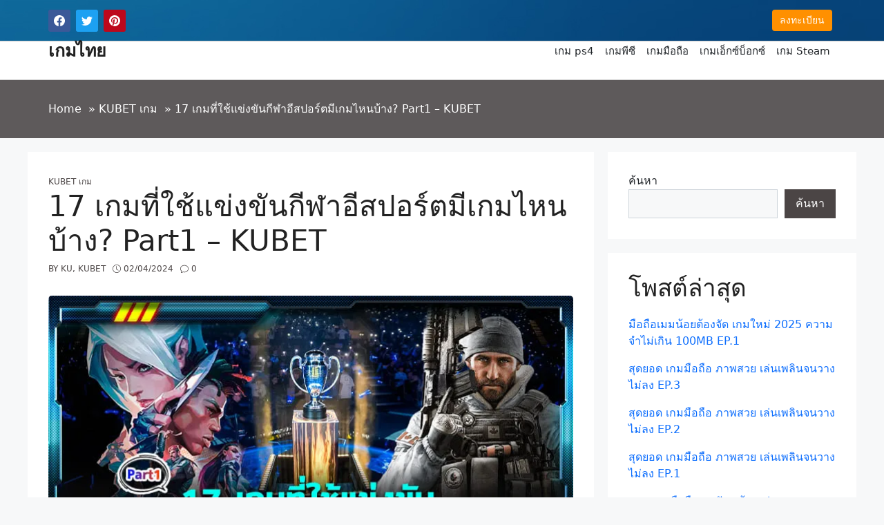

--- FILE ---
content_type: text/html; charset=UTF-8
request_url: https://www.kubetruayruay.com/kubet-%E0%B9%80%E0%B8%81%E0%B8%A1/17-%E0%B9%80%E0%B8%81%E0%B8%A1%E0%B8%97%E0%B8%B5%E0%B9%88%E0%B9%83%E0%B8%8A%E0%B9%89%E0%B9%81%E0%B8%82%E0%B9%88%E0%B8%87%E0%B8%82%E0%B8%B1%E0%B8%99%E0%B8%81%E0%B8%B5%E0%B8%AC%E0%B8%B2%E0%B8%AD/
body_size: 49998
content:
<!DOCTYPE html>
<html lang="th">
<head><meta charset="UTF-8"><script>if(navigator.userAgent.match(/MSIE|Internet Explorer/i)||navigator.userAgent.match(/Trident\/7\..*?rv:11/i)){var href=document.location.href;if(!href.match(/[?&]nowprocket/)){if(href.indexOf("?")==-1){if(href.indexOf("#")==-1){document.location.href=href+"?nowprocket=1"}else{document.location.href=href.replace("#","?nowprocket=1#")}}else{if(href.indexOf("#")==-1){document.location.href=href+"&nowprocket=1"}else{document.location.href=href.replace("#","&nowprocket=1#")}}}}</script><script>(()=>{class RocketLazyLoadScripts{constructor(){this.v="2.0.2",this.userEvents=["keydown","keyup","mousedown","mouseup","mousemove","mouseover","mouseenter","mouseout","mouseleave","touchmove","touchstart","touchend","touchcancel","wheel","click","dblclick","input","visibilitychange"],this.attributeEvents=["onblur","onclick","oncontextmenu","ondblclick","onfocus","onmousedown","onmouseenter","onmouseleave","onmousemove","onmouseout","onmouseover","onmouseup","onmousewheel","onscroll","onsubmit"]}async t(){this.i(),this.o(),/iP(ad|hone)/.test(navigator.userAgent)&&this.h(),this.u(),this.l(this),this.m(),this.k(this),this.p(this),this._(),await Promise.all([this.R(),this.L()]),this.lastBreath=Date.now(),this.S(this),this.P(),this.D(),this.O(),this.M(),await this.C(this.delayedScripts.normal),await this.C(this.delayedScripts.defer),await this.C(this.delayedScripts.async),this.T("domReady"),await this.F(),await this.j(),await this.I(),this.T("windowLoad"),await this.A(),window.dispatchEvent(new Event("rocket-allScriptsLoaded")),this.everythingLoaded=!0,this.lastTouchEnd&&await new Promise((t=>setTimeout(t,500-Date.now()+this.lastTouchEnd))),this.H(),this.T("all"),this.U(),this.W()}i(){this.CSPIssue=sessionStorage.getItem("rocketCSPIssue"),document.addEventListener("securitypolicyviolation",(t=>{this.CSPIssue||"script-src-elem"!==t.violatedDirective||"data"!==t.blockedURI||(this.CSPIssue=!0,sessionStorage.setItem("rocketCSPIssue",!0))}),{isRocket:!0})}o(){window.addEventListener("pageshow",(t=>{this.persisted=t.persisted,this.realWindowLoadedFired=!0}),{isRocket:!0}),window.addEventListener("pagehide",(()=>{this.onFirstUserAction=null}),{isRocket:!0})}h(){let t;function e(e){t=e}window.addEventListener("touchstart",e,{isRocket:!0}),window.addEventListener("touchend",(function i(o){Math.abs(o.changedTouches[0].pageX-t.changedTouches[0].pageX)<10&&Math.abs(o.changedTouches[0].pageY-t.changedTouches[0].pageY)<10&&o.timeStamp-t.timeStamp<200&&(o.target.dispatchEvent(new PointerEvent("click",{target:o.target,bubbles:!0,cancelable:!0})),event.preventDefault(),window.removeEventListener("touchstart",e,{isRocket:!0}),window.removeEventListener("touchend",i,{isRocket:!0}))}),{isRocket:!0})}q(t){this.userActionTriggered||("mousemove"!==t.type||this.firstMousemoveIgnored?"keyup"===t.type||"mouseover"===t.type||"mouseout"===t.type||(this.userActionTriggered=!0,this.onFirstUserAction&&this.onFirstUserAction()):this.firstMousemoveIgnored=!0),"click"===t.type&&t.preventDefault(),this.savedUserEvents.length>0&&(t.stopPropagation(),t.stopImmediatePropagation()),"touchstart"===this.lastEvent&&"touchend"===t.type&&(this.lastTouchEnd=Date.now()),"click"===t.type&&(this.lastTouchEnd=0),this.lastEvent=t.type,this.savedUserEvents.push(t)}u(){this.savedUserEvents=[],this.userEventHandler=this.q.bind(this),this.userEvents.forEach((t=>window.addEventListener(t,this.userEventHandler,{passive:!1,isRocket:!0})))}U(){this.userEvents.forEach((t=>window.removeEventListener(t,this.userEventHandler,{passive:!1,isRocket:!0}))),this.savedUserEvents.forEach((t=>{t.target.dispatchEvent(new window[t.constructor.name](t.type,t))}))}m(){this.eventsMutationObserver=new MutationObserver((t=>{const e="return false";for(const i of t){if("attributes"===i.type){const t=i.target.getAttribute(i.attributeName);t&&t!==e&&(i.target.setAttribute("data-rocket-"+i.attributeName,t),i.target.setAttribute(i.attributeName,e))}"childList"===i.type&&i.addedNodes.forEach((t=>{if(t.nodeType===Node.ELEMENT_NODE)for(const i of t.attributes)this.attributeEvents.includes(i.name)&&i.value&&""!==i.value&&(t.setAttribute("data-rocket-"+i.name,i.value),t.setAttribute(i.name,e))}))}})),this.eventsMutationObserver.observe(document,{subtree:!0,childList:!0,attributeFilter:this.attributeEvents})}H(){this.eventsMutationObserver.disconnect(),this.attributeEvents.forEach((t=>{document.querySelectorAll("[data-rocket-"+t+"]").forEach((e=>{e.setAttribute(t,e.getAttribute("data-rocket-"+t)),e.removeAttribute("data-rocket-"+t)}))}))}k(t){Object.defineProperty(HTMLElement.prototype,"onclick",{get(){return this.rocketonclick},set(e){this.rocketonclick=e,this.setAttribute(t.everythingLoaded?"onclick":"data-rocket-onclick","this.rocketonclick(event)")}})}S(t){function e(e,i){let o=e[i];e[i]=null,Object.defineProperty(e,i,{get:()=>o,set(s){t.everythingLoaded?o=s:e["rocket"+i]=o=s}})}e(document,"onreadystatechange"),e(window,"onload"),e(window,"onpageshow");try{Object.defineProperty(document,"readyState",{get:()=>t.rocketReadyState,set(e){t.rocketReadyState=e},configurable:!0}),document.readyState="loading"}catch(t){console.log("WPRocket DJE readyState conflict, bypassing")}}l(t){this.originalAddEventListener=EventTarget.prototype.addEventListener,this.originalRemoveEventListener=EventTarget.prototype.removeEventListener,this.savedEventListeners=[],EventTarget.prototype.addEventListener=function(e,i,o){o&&o.isRocket||!t.B(e,this)&&!t.userEvents.includes(e)||t.B(e,this)&&!t.userActionTriggered||e.startsWith("rocket-")?t.originalAddEventListener.call(this,e,i,o):t.savedEventListeners.push({target:this,remove:!1,type:e,func:i,options:o})},EventTarget.prototype.removeEventListener=function(e,i,o){o&&o.isRocket||!t.B(e,this)&&!t.userEvents.includes(e)||t.B(e,this)&&!t.userActionTriggered||e.startsWith("rocket-")?t.originalRemoveEventListener.call(this,e,i,o):t.savedEventListeners.push({target:this,remove:!0,type:e,func:i,options:o})}}T(t){"all"===t&&(EventTarget.prototype.addEventListener=this.originalAddEventListener,EventTarget.prototype.removeEventListener=this.originalRemoveEventListener),this.savedEventListeners=this.savedEventListeners.filter((e=>{let i=e.type,o=e.target||window;return"domReady"===t&&"DOMContentLoaded"!==i&&"readystatechange"!==i||("windowLoad"===t&&"load"!==i&&"readystatechange"!==i&&"pageshow"!==i||(this.B(i,o)&&(i="rocket-"+i),e.remove?o.removeEventListener(i,e.func,e.options):o.addEventListener(i,e.func,e.options),!1))}))}p(t){let e;function i(e){return t.everythingLoaded?e:e.split(" ").map((t=>"load"===t||t.startsWith("load.")?"rocket-jquery-load":t)).join(" ")}function o(o){function s(e){const s=o.fn[e];o.fn[e]=o.fn.init.prototype[e]=function(){return this[0]===window&&t.userActionTriggered&&("string"==typeof arguments[0]||arguments[0]instanceof String?arguments[0]=i(arguments[0]):"object"==typeof arguments[0]&&Object.keys(arguments[0]).forEach((t=>{const e=arguments[0][t];delete arguments[0][t],arguments[0][i(t)]=e}))),s.apply(this,arguments),this}}if(o&&o.fn&&!t.allJQueries.includes(o)){const e={DOMContentLoaded:[],"rocket-DOMContentLoaded":[]};for(const t in e)document.addEventListener(t,(()=>{e[t].forEach((t=>t()))}),{isRocket:!0});o.fn.ready=o.fn.init.prototype.ready=function(i){function s(){parseInt(o.fn.jquery)>2?setTimeout((()=>i.bind(document)(o))):i.bind(document)(o)}return t.realDomReadyFired?!t.userActionTriggered||t.fauxDomReadyFired?s():e["rocket-DOMContentLoaded"].push(s):e.DOMContentLoaded.push(s),o([])},s("on"),s("one"),s("off"),t.allJQueries.push(o)}e=o}t.allJQueries=[],o(window.jQuery),Object.defineProperty(window,"jQuery",{get:()=>e,set(t){o(t)}})}P(){const t=new Map;document.write=document.writeln=function(e){const i=document.currentScript,o=document.createRange(),s=i.parentElement;let n=t.get(i);void 0===n&&(n=i.nextSibling,t.set(i,n));const a=document.createDocumentFragment();o.setStart(a,0),a.appendChild(o.createContextualFragment(e)),s.insertBefore(a,n)}}async R(){return new Promise((t=>{this.userActionTriggered?t():this.onFirstUserAction=t}))}async L(){return new Promise((t=>{document.addEventListener("DOMContentLoaded",(()=>{this.realDomReadyFired=!0,t()}),{isRocket:!0})}))}async I(){return this.realWindowLoadedFired?Promise.resolve():new Promise((t=>{window.addEventListener("load",t,{isRocket:!0})}))}M(){this.pendingScripts=[];this.scriptsMutationObserver=new MutationObserver((t=>{for(const e of t)e.addedNodes.forEach((t=>{"SCRIPT"!==t.tagName||t.noModule||t.isWPRocket||this.pendingScripts.push({script:t,promise:new Promise((e=>{const i=()=>{const i=this.pendingScripts.findIndex((e=>e.script===t));i>=0&&this.pendingScripts.splice(i,1),e()};t.addEventListener("load",i,{isRocket:!0}),t.addEventListener("error",i,{isRocket:!0}),setTimeout(i,1e3)}))})}))})),this.scriptsMutationObserver.observe(document,{childList:!0,subtree:!0})}async j(){await this.J(),this.pendingScripts.length?(await this.pendingScripts[0].promise,await this.j()):this.scriptsMutationObserver.disconnect()}D(){this.delayedScripts={normal:[],async:[],defer:[]},document.querySelectorAll("script[type$=rocketlazyloadscript]").forEach((t=>{t.hasAttribute("data-rocket-src")?t.hasAttribute("async")&&!1!==t.async?this.delayedScripts.async.push(t):t.hasAttribute("defer")&&!1!==t.defer||"module"===t.getAttribute("data-rocket-type")?this.delayedScripts.defer.push(t):this.delayedScripts.normal.push(t):this.delayedScripts.normal.push(t)}))}async _(){await this.L();let t=[];document.querySelectorAll("script[type$=rocketlazyloadscript][data-rocket-src]").forEach((e=>{let i=e.getAttribute("data-rocket-src");if(i&&!i.startsWith("data:")){i.startsWith("//")&&(i=location.protocol+i);try{const o=new URL(i).origin;o!==location.origin&&t.push({src:o,crossOrigin:e.crossOrigin||"module"===e.getAttribute("data-rocket-type")})}catch(t){}}})),t=[...new Map(t.map((t=>[JSON.stringify(t),t]))).values()],this.N(t,"preconnect")}async $(t){if(await this.G(),!0!==t.noModule||!("noModule"in HTMLScriptElement.prototype))return new Promise((e=>{let i;function o(){(i||t).setAttribute("data-rocket-status","executed"),e()}try{if(navigator.userAgent.includes("Firefox/")||""===navigator.vendor||this.CSPIssue)i=document.createElement("script"),[...t.attributes].forEach((t=>{let e=t.nodeName;"type"!==e&&("data-rocket-type"===e&&(e="type"),"data-rocket-src"===e&&(e="src"),i.setAttribute(e,t.nodeValue))})),t.text&&(i.text=t.text),t.nonce&&(i.nonce=t.nonce),i.hasAttribute("src")?(i.addEventListener("load",o,{isRocket:!0}),i.addEventListener("error",(()=>{i.setAttribute("data-rocket-status","failed-network"),e()}),{isRocket:!0}),setTimeout((()=>{i.isConnected||e()}),1)):(i.text=t.text,o()),i.isWPRocket=!0,t.parentNode.replaceChild(i,t);else{const i=t.getAttribute("data-rocket-type"),s=t.getAttribute("data-rocket-src");i?(t.type=i,t.removeAttribute("data-rocket-type")):t.removeAttribute("type"),t.addEventListener("load",o,{isRocket:!0}),t.addEventListener("error",(i=>{this.CSPIssue&&i.target.src.startsWith("data:")?(console.log("WPRocket: CSP fallback activated"),t.removeAttribute("src"),this.$(t).then(e)):(t.setAttribute("data-rocket-status","failed-network"),e())}),{isRocket:!0}),s?(t.fetchPriority="high",t.removeAttribute("data-rocket-src"),t.src=s):t.src="data:text/javascript;base64,"+window.btoa(unescape(encodeURIComponent(t.text)))}}catch(i){t.setAttribute("data-rocket-status","failed-transform"),e()}}));t.setAttribute("data-rocket-status","skipped")}async C(t){const e=t.shift();return e?(e.isConnected&&await this.$(e),this.C(t)):Promise.resolve()}O(){this.N([...this.delayedScripts.normal,...this.delayedScripts.defer,...this.delayedScripts.async],"preload")}N(t,e){this.trash=this.trash||[];let i=!0;var o=document.createDocumentFragment();t.forEach((t=>{const s=t.getAttribute&&t.getAttribute("data-rocket-src")||t.src;if(s&&!s.startsWith("data:")){const n=document.createElement("link");n.href=s,n.rel=e,"preconnect"!==e&&(n.as="script",n.fetchPriority=i?"high":"low"),t.getAttribute&&"module"===t.getAttribute("data-rocket-type")&&(n.crossOrigin=!0),t.crossOrigin&&(n.crossOrigin=t.crossOrigin),t.integrity&&(n.integrity=t.integrity),t.nonce&&(n.nonce=t.nonce),o.appendChild(n),this.trash.push(n),i=!1}})),document.head.appendChild(o)}W(){this.trash.forEach((t=>t.remove()))}async F(){try{document.readyState="interactive"}catch(t){}this.fauxDomReadyFired=!0;try{await this.G(),document.dispatchEvent(new Event("rocket-readystatechange")),await this.G(),document.rocketonreadystatechange&&document.rocketonreadystatechange(),await this.G(),document.dispatchEvent(new Event("rocket-DOMContentLoaded")),await this.G(),window.dispatchEvent(new Event("rocket-DOMContentLoaded"))}catch(t){console.error(t)}}async A(){try{document.readyState="complete"}catch(t){}try{await this.G(),document.dispatchEvent(new Event("rocket-readystatechange")),await this.G(),document.rocketonreadystatechange&&document.rocketonreadystatechange(),await this.G(),window.dispatchEvent(new Event("rocket-load")),await this.G(),window.rocketonload&&window.rocketonload(),await this.G(),this.allJQueries.forEach((t=>t(window).trigger("rocket-jquery-load"))),await this.G();const t=new Event("rocket-pageshow");t.persisted=this.persisted,window.dispatchEvent(t),await this.G(),window.rocketonpageshow&&window.rocketonpageshow({persisted:this.persisted})}catch(t){console.error(t)}}async G(){Date.now()-this.lastBreath>45&&(await this.J(),this.lastBreath=Date.now())}async J(){return document.hidden?new Promise((t=>setTimeout(t))):new Promise((t=>requestAnimationFrame(t)))}B(t,e){return e===document&&"readystatechange"===t||(e===document&&"DOMContentLoaded"===t||(e===window&&"DOMContentLoaded"===t||(e===window&&"load"===t||e===window&&"pageshow"===t)))}static run(){(new RocketLazyLoadScripts).t()}}RocketLazyLoadScripts.run()})();</script>
	
	<link rel="profile" href="https://gmpg.org/xfn/11">
	<title>17 เกมที่ใช้แข่งขันกีฬาอีสปอร์ตมีเกมไหนบ้าง? Part1 - KUBET-</title><style id="wpr-usedcss">img:is([sizes=auto i],[sizes^="auto," i]){contain-intrinsic-size:3000px 1500px}img.emoji{display:inline!important;border:none!important;box-shadow:none!important;height:1em!important;width:1em!important;margin:0 .07em!important;vertical-align:-.1em!important;background:0 0!important;padding:0!important}:where(.wp-block-button__link){border-radius:9999px;box-shadow:none;padding:calc(.667em + 2px) calc(1.333em + 2px);text-decoration:none}:root :where(.wp-block-button .wp-block-button__link.is-style-outline),:root :where(.wp-block-button.is-style-outline>.wp-block-button__link){border:2px solid;padding:.667em 1.333em}:root :where(.wp-block-button .wp-block-button__link.is-style-outline:not(.has-text-color)),:root :where(.wp-block-button.is-style-outline>.wp-block-button__link:not(.has-text-color)){color:currentColor}:root :where(.wp-block-button .wp-block-button__link.is-style-outline:not(.has-background)),:root :where(.wp-block-button.is-style-outline>.wp-block-button__link:not(.has-background)){background-color:initial;background-image:none}:where(.wp-block-calendar table:not(.has-background) th){background:#ddd}:where(.wp-block-columns){margin-bottom:1.75em}:where(.wp-block-columns.has-background){padding:1.25em 2.375em}:where(.wp-block-post-comments input[type=submit]){border:none}:where(.wp-block-cover-image:not(.has-text-color)),:where(.wp-block-cover:not(.has-text-color)){color:#fff}:where(.wp-block-cover-image.is-light:not(.has-text-color)),:where(.wp-block-cover.is-light:not(.has-text-color)){color:#000}:root :where(.wp-block-cover h1:not(.has-text-color)),:root :where(.wp-block-cover h2:not(.has-text-color)),:root :where(.wp-block-cover h3:not(.has-text-color)),:root :where(.wp-block-cover h4:not(.has-text-color)),:root :where(.wp-block-cover h5:not(.has-text-color)),:root :where(.wp-block-cover h6:not(.has-text-color)),:root :where(.wp-block-cover p:not(.has-text-color)){color:inherit}:where(.wp-block-file){margin-bottom:1.5em}:where(.wp-block-file__button){border-radius:2em;display:inline-block;padding:.5em 1em}:where(.wp-block-file__button):is(a):active,:where(.wp-block-file__button):is(a):focus,:where(.wp-block-file__button):is(a):hover,:where(.wp-block-file__button):is(a):visited{box-shadow:none;color:#fff;opacity:.85;text-decoration:none}.wp-block-group{box-sizing:border-box}:where(.wp-block-group.wp-block-group-is-layout-constrained){position:relative}h1.has-background,h2.has-background,h3.has-background,h4.has-background{padding:1.25em 2.375em}.wp-block-image a{display:inline-block}.wp-block-image img{box-sizing:border-box;height:auto;max-width:100%;vertical-align:bottom}.wp-block-image.aligncenter{text-align:center}.wp-block-image.alignfull a{width:100%}.wp-block-image.alignfull img{height:auto;width:100%}.wp-block-image .aligncenter,.wp-block-image.aligncenter{display:table}.wp-block-image .aligncenter>figcaption,.wp-block-image.aligncenter>figcaption{caption-side:bottom;display:table-caption}.wp-block-image .aligncenter{margin-left:auto;margin-right:auto}.wp-block-image :where(figcaption){margin-bottom:1em;margin-top:.5em}:root :where(.wp-block-image.is-style-rounded img,.wp-block-image .is-style-rounded img){border-radius:9999px}.wp-block-image figure{margin:0}:where(.wp-block-latest-comments:not([style*=line-height] .wp-block-latest-comments__comment)){line-height:1.1}:where(.wp-block-latest-comments:not([style*=line-height] .wp-block-latest-comments__comment-excerpt p)){line-height:1.8}.wp-block-latest-posts{box-sizing:border-box}.wp-block-latest-posts.wp-block-latest-posts__list{list-style:none}.wp-block-latest-posts.wp-block-latest-posts__list li{clear:both;overflow-wrap:break-word}:root :where(.wp-block-latest-posts.is-grid){padding:0}:root :where(.wp-block-latest-posts.wp-block-latest-posts__list){padding-left:0}ol,ul{box-sizing:border-box}:root :where(.wp-block-list.has-background){padding:1.25em 2.375em}:where(.wp-block-navigation.has-background .wp-block-navigation-item a:not(.wp-element-button)),:where(.wp-block-navigation.has-background .wp-block-navigation-submenu a:not(.wp-element-button)){padding:.5em 1em}:where(.wp-block-navigation .wp-block-navigation__submenu-container .wp-block-navigation-item a:not(.wp-element-button)),:where(.wp-block-navigation .wp-block-navigation__submenu-container .wp-block-navigation-submenu a:not(.wp-element-button)),:where(.wp-block-navigation .wp-block-navigation__submenu-container .wp-block-navigation-submenu button.wp-block-navigation-item__content),:where(.wp-block-navigation .wp-block-navigation__submenu-container .wp-block-pages-list__item button.wp-block-navigation-item__content){padding:.5em 1em}:root :where(p.has-background){padding:1.25em 2.375em}:where(p.has-text-color:not(.has-link-color)) a{color:inherit}:where(.wp-block-post-comments-form) input:not([type=submit]),:where(.wp-block-post-comments-form) textarea{border:1px solid #949494;font-family:inherit;font-size:1em}:where(.wp-block-post-comments-form) input:where(:not([type=submit]):not([type=checkbox])),:where(.wp-block-post-comments-form) textarea{padding:calc(.667em + 2px)}:where(.wp-block-post-excerpt){box-sizing:border-box;margin-bottom:var(--wp--style--block-gap);margin-top:var(--wp--style--block-gap)}:where(.wp-block-preformatted.has-background){padding:1.25em 2.375em}.wp-block-search__button{margin-left:10px;word-break:normal}.wp-block-search__button svg{height:1.25em;min-height:24px;min-width:24px;width:1.25em;fill:currentColor;vertical-align:text-bottom}:where(.wp-block-search__button){border:1px solid #ccc;padding:6px 10px}.wp-block-search__inside-wrapper{display:flex;flex:auto;flex-wrap:nowrap;max-width:100%}.wp-block-search__label{width:100%}.wp-block-search__input{appearance:none;border:1px solid #949494;flex-grow:1;margin-left:0;margin-right:0;min-width:3rem;padding:8px;text-decoration:unset!important}:where(.wp-block-search__input){font-family:inherit;font-size:inherit;font-style:inherit;font-weight:inherit;letter-spacing:inherit;line-height:inherit;text-transform:inherit}:where(.wp-block-search__button-inside .wp-block-search__inside-wrapper){border:1px solid #949494;box-sizing:border-box;padding:4px}:where(.wp-block-search__button-inside .wp-block-search__inside-wrapper) .wp-block-search__input{border:none;border-radius:0;padding:0 4px}:where(.wp-block-search__button-inside .wp-block-search__inside-wrapper) .wp-block-search__input:focus{outline:0}:where(.wp-block-search__button-inside .wp-block-search__inside-wrapper) :where(.wp-block-search__button){padding:4px 8px}.wp-block-search.aligncenter .wp-block-search__inside-wrapper{margin:auto}:root :where(.wp-block-separator.is-style-dots){height:auto;line-height:1;text-align:center}:root :where(.wp-block-separator.is-style-dots):before{color:currentColor;content:"···";font-family:serif;font-size:1.5em;letter-spacing:2em;padding-left:2em}:root :where(.wp-block-site-logo.is-style-rounded){border-radius:9999px}:where(.wp-block-social-links:not(.is-style-logos-only)) .wp-social-link{background-color:#f0f0f0;color:#444}:where(.wp-block-social-links:not(.is-style-logos-only)) .wp-social-link-amazon{background-color:#f90;color:#fff}:where(.wp-block-social-links:not(.is-style-logos-only)) .wp-social-link-bandcamp{background-color:#1ea0c3;color:#fff}:where(.wp-block-social-links:not(.is-style-logos-only)) .wp-social-link-behance{background-color:#0757fe;color:#fff}:where(.wp-block-social-links:not(.is-style-logos-only)) .wp-social-link-bluesky{background-color:#0a7aff;color:#fff}:where(.wp-block-social-links:not(.is-style-logos-only)) .wp-social-link-codepen{background-color:#1e1f26;color:#fff}:where(.wp-block-social-links:not(.is-style-logos-only)) .wp-social-link-deviantart{background-color:#02e49b;color:#fff}:where(.wp-block-social-links:not(.is-style-logos-only)) .wp-social-link-dribbble{background-color:#e94c89;color:#fff}:where(.wp-block-social-links:not(.is-style-logos-only)) .wp-social-link-dropbox{background-color:#4280ff;color:#fff}:where(.wp-block-social-links:not(.is-style-logos-only)) .wp-social-link-etsy{background-color:#f45800;color:#fff}:where(.wp-block-social-links:not(.is-style-logos-only)) .wp-social-link-facebook{background-color:#0866ff;color:#fff}:where(.wp-block-social-links:not(.is-style-logos-only)) .wp-social-link-fivehundredpx{background-color:#000;color:#fff}:where(.wp-block-social-links:not(.is-style-logos-only)) .wp-social-link-flickr{background-color:#0461dd;color:#fff}:where(.wp-block-social-links:not(.is-style-logos-only)) .wp-social-link-foursquare{background-color:#e65678;color:#fff}:where(.wp-block-social-links:not(.is-style-logos-only)) .wp-social-link-github{background-color:#24292d;color:#fff}:where(.wp-block-social-links:not(.is-style-logos-only)) .wp-social-link-goodreads{background-color:#eceadd;color:#382110}:where(.wp-block-social-links:not(.is-style-logos-only)) .wp-social-link-google{background-color:#ea4434;color:#fff}:where(.wp-block-social-links:not(.is-style-logos-only)) .wp-social-link-gravatar{background-color:#1d4fc4;color:#fff}:where(.wp-block-social-links:not(.is-style-logos-only)) .wp-social-link-instagram{background-color:#f00075;color:#fff}:where(.wp-block-social-links:not(.is-style-logos-only)) .wp-social-link-lastfm{background-color:#e21b24;color:#fff}:where(.wp-block-social-links:not(.is-style-logos-only)) .wp-social-link-linkedin{background-color:#0d66c2;color:#fff}:where(.wp-block-social-links:not(.is-style-logos-only)) .wp-social-link-mastodon{background-color:#3288d4;color:#fff}:where(.wp-block-social-links:not(.is-style-logos-only)) .wp-social-link-medium{background-color:#000;color:#fff}:where(.wp-block-social-links:not(.is-style-logos-only)) .wp-social-link-meetup{background-color:#f6405f;color:#fff}:where(.wp-block-social-links:not(.is-style-logos-only)) .wp-social-link-patreon{background-color:#000;color:#fff}:where(.wp-block-social-links:not(.is-style-logos-only)) .wp-social-link-pinterest{background-color:#e60122;color:#fff}:where(.wp-block-social-links:not(.is-style-logos-only)) .wp-social-link-pocket{background-color:#ef4155;color:#fff}:where(.wp-block-social-links:not(.is-style-logos-only)) .wp-social-link-reddit{background-color:#ff4500;color:#fff}:where(.wp-block-social-links:not(.is-style-logos-only)) .wp-social-link-skype{background-color:#0478d7;color:#fff}:where(.wp-block-social-links:not(.is-style-logos-only)) .wp-social-link-snapchat{background-color:#fefc00;color:#fff;stroke:#000}:where(.wp-block-social-links:not(.is-style-logos-only)) .wp-social-link-soundcloud{background-color:#ff5600;color:#fff}:where(.wp-block-social-links:not(.is-style-logos-only)) .wp-social-link-spotify{background-color:#1bd760;color:#fff}:where(.wp-block-social-links:not(.is-style-logos-only)) .wp-social-link-telegram{background-color:#2aabee;color:#fff}:where(.wp-block-social-links:not(.is-style-logos-only)) .wp-social-link-threads{background-color:#000;color:#fff}:where(.wp-block-social-links:not(.is-style-logos-only)) .wp-social-link-tiktok{background-color:#000;color:#fff}:where(.wp-block-social-links:not(.is-style-logos-only)) .wp-social-link-tumblr{background-color:#011835;color:#fff}:where(.wp-block-social-links:not(.is-style-logos-only)) .wp-social-link-twitch{background-color:#6440a4;color:#fff}:where(.wp-block-social-links:not(.is-style-logos-only)) .wp-social-link-twitter{background-color:#1da1f2;color:#fff}:where(.wp-block-social-links:not(.is-style-logos-only)) .wp-social-link-vimeo{background-color:#1eb7ea;color:#fff}:where(.wp-block-social-links:not(.is-style-logos-only)) .wp-social-link-vk{background-color:#4680c2;color:#fff}:where(.wp-block-social-links:not(.is-style-logos-only)) .wp-social-link-wordpress{background-color:#3499cd;color:#fff}:where(.wp-block-social-links:not(.is-style-logos-only)) .wp-social-link-whatsapp{background-color:#25d366;color:#fff}:where(.wp-block-social-links:not(.is-style-logos-only)) .wp-social-link-x{background-color:#000;color:#fff}:where(.wp-block-social-links:not(.is-style-logos-only)) .wp-social-link-yelp{background-color:#d32422;color:#fff}:where(.wp-block-social-links:not(.is-style-logos-only)) .wp-social-link-youtube{background-color:red;color:#fff}:where(.wp-block-social-links.is-style-logos-only) .wp-social-link{background:0 0}:where(.wp-block-social-links.is-style-logos-only) .wp-social-link svg{height:1.25em;width:1.25em}:where(.wp-block-social-links.is-style-logos-only) .wp-social-link-amazon{color:#f90}:where(.wp-block-social-links.is-style-logos-only) .wp-social-link-bandcamp{color:#1ea0c3}:where(.wp-block-social-links.is-style-logos-only) .wp-social-link-behance{color:#0757fe}:where(.wp-block-social-links.is-style-logos-only) .wp-social-link-bluesky{color:#0a7aff}:where(.wp-block-social-links.is-style-logos-only) .wp-social-link-codepen{color:#1e1f26}:where(.wp-block-social-links.is-style-logos-only) .wp-social-link-deviantart{color:#02e49b}:where(.wp-block-social-links.is-style-logos-only) .wp-social-link-dribbble{color:#e94c89}:where(.wp-block-social-links.is-style-logos-only) .wp-social-link-dropbox{color:#4280ff}:where(.wp-block-social-links.is-style-logos-only) .wp-social-link-etsy{color:#f45800}:where(.wp-block-social-links.is-style-logos-only) .wp-social-link-facebook{color:#0866ff}:where(.wp-block-social-links.is-style-logos-only) .wp-social-link-fivehundredpx{color:#000}:where(.wp-block-social-links.is-style-logos-only) .wp-social-link-flickr{color:#0461dd}:where(.wp-block-social-links.is-style-logos-only) .wp-social-link-foursquare{color:#e65678}:where(.wp-block-social-links.is-style-logos-only) .wp-social-link-github{color:#24292d}:where(.wp-block-social-links.is-style-logos-only) .wp-social-link-goodreads{color:#382110}:where(.wp-block-social-links.is-style-logos-only) .wp-social-link-google{color:#ea4434}:where(.wp-block-social-links.is-style-logos-only) .wp-social-link-gravatar{color:#1d4fc4}:where(.wp-block-social-links.is-style-logos-only) .wp-social-link-instagram{color:#f00075}:where(.wp-block-social-links.is-style-logos-only) .wp-social-link-lastfm{color:#e21b24}:where(.wp-block-social-links.is-style-logos-only) .wp-social-link-linkedin{color:#0d66c2}:where(.wp-block-social-links.is-style-logos-only) .wp-social-link-mastodon{color:#3288d4}:where(.wp-block-social-links.is-style-logos-only) .wp-social-link-medium{color:#000}:where(.wp-block-social-links.is-style-logos-only) .wp-social-link-meetup{color:#f6405f}:where(.wp-block-social-links.is-style-logos-only) .wp-social-link-patreon{color:#000}:where(.wp-block-social-links.is-style-logos-only) .wp-social-link-pinterest{color:#e60122}:where(.wp-block-social-links.is-style-logos-only) .wp-social-link-pocket{color:#ef4155}:where(.wp-block-social-links.is-style-logos-only) .wp-social-link-reddit{color:#ff4500}:where(.wp-block-social-links.is-style-logos-only) .wp-social-link-skype{color:#0478d7}:where(.wp-block-social-links.is-style-logos-only) .wp-social-link-snapchat{color:#fff;stroke:#000}:where(.wp-block-social-links.is-style-logos-only) .wp-social-link-soundcloud{color:#ff5600}:where(.wp-block-social-links.is-style-logos-only) .wp-social-link-spotify{color:#1bd760}:where(.wp-block-social-links.is-style-logos-only) .wp-social-link-telegram{color:#2aabee}:where(.wp-block-social-links.is-style-logos-only) .wp-social-link-threads{color:#000}:where(.wp-block-social-links.is-style-logos-only) .wp-social-link-tiktok{color:#000}:where(.wp-block-social-links.is-style-logos-only) .wp-social-link-tumblr{color:#011835}:where(.wp-block-social-links.is-style-logos-only) .wp-social-link-twitch{color:#6440a4}:where(.wp-block-social-links.is-style-logos-only) .wp-social-link-twitter{color:#1da1f2}:where(.wp-block-social-links.is-style-logos-only) .wp-social-link-vimeo{color:#1eb7ea}:where(.wp-block-social-links.is-style-logos-only) .wp-social-link-vk{color:#4680c2}:where(.wp-block-social-links.is-style-logos-only) .wp-social-link-whatsapp{color:#25d366}:where(.wp-block-social-links.is-style-logos-only) .wp-social-link-wordpress{color:#3499cd}:where(.wp-block-social-links.is-style-logos-only) .wp-social-link-x{color:#000}:where(.wp-block-social-links.is-style-logos-only) .wp-social-link-yelp{color:#d32422}:where(.wp-block-social-links.is-style-logos-only) .wp-social-link-youtube{color:red}:root :where(.wp-block-social-links .wp-social-link a){padding:.25em}:root :where(.wp-block-social-links.is-style-logos-only .wp-social-link a){padding:0}:root :where(.wp-block-social-links.is-style-pill-shape .wp-social-link a){padding-left:.66667em;padding-right:.66667em}:root :where(.wp-block-tag-cloud.is-style-outline){display:flex;flex-wrap:wrap;gap:1ch}:root :where(.wp-block-tag-cloud.is-style-outline a){border:1px solid;font-size:unset!important;margin-right:0;padding:1ch 2ch;text-decoration:none!important}:root :where(.wp-block-table-of-contents){box-sizing:border-box}:where(.wp-block-term-description){box-sizing:border-box;margin-bottom:var(--wp--style--block-gap);margin-top:var(--wp--style--block-gap)}:where(pre.wp-block-verse){font-family:inherit}.entry-content{counter-reset:footnotes}.wp-element-button{cursor:pointer}:root{--wp--preset--font-size--normal:16px;--wp--preset--font-size--huge:42px}.has-text-align-center{text-align:center}.aligncenter{clear:both}.screen-reader-text{border:0;clip:rect(1px,1px,1px,1px);clip-path:inset(50%);height:1px;margin:-1px;overflow:hidden;padding:0;position:absolute;width:1px;word-wrap:normal!important}.screen-reader-text:focus{background-color:#ddd;clip:auto!important;clip-path:none;color:#444;display:block;font-size:1em;height:auto;left:5px;line-height:normal;padding:15px 23px 14px;text-decoration:none;top:5px;width:auto;z-index:100000}html :where(.has-border-color){border-style:solid}html :where([style*=border-top-color]){border-top-style:solid}html :where([style*=border-right-color]){border-right-style:solid}html :where([style*=border-bottom-color]){border-bottom-style:solid}html :where([style*=border-left-color]){border-left-style:solid}html :where([style*=border-width]){border-style:solid}html :where([style*=border-top-width]){border-top-style:solid}html :where([style*=border-right-width]){border-right-style:solid}html :where([style*=border-bottom-width]){border-bottom-style:solid}html :where([style*=border-left-width]){border-left-style:solid}html :where(img[class*=wp-image-]){height:auto;max-width:100%}:where(figure){margin:0 0 1em}html :where(.is-position-sticky){--wp-admin--admin-bar--position-offset:var(--wp-admin--admin-bar--height,0px)}@media screen and (max-width:600px){html :where(.is-position-sticky){--wp-admin--admin-bar--position-offset:0px}}:root{--wp--preset--aspect-ratio--square:1;--wp--preset--aspect-ratio--4-3:4/3;--wp--preset--aspect-ratio--3-4:3/4;--wp--preset--aspect-ratio--3-2:3/2;--wp--preset--aspect-ratio--2-3:2/3;--wp--preset--aspect-ratio--16-9:16/9;--wp--preset--aspect-ratio--9-16:9/16;--wp--preset--color--black:#000000;--wp--preset--color--cyan-bluish-gray:#abb8c3;--wp--preset--color--white:#ffffff;--wp--preset--color--pale-pink:#f78da7;--wp--preset--color--vivid-red:#cf2e2e;--wp--preset--color--luminous-vivid-orange:#ff6900;--wp--preset--color--luminous-vivid-amber:#fcb900;--wp--preset--color--light-green-cyan:#7bdcb5;--wp--preset--color--vivid-green-cyan:#00d084;--wp--preset--color--pale-cyan-blue:#8ed1fc;--wp--preset--color--vivid-cyan-blue:#0693e3;--wp--preset--color--vivid-purple:#9b51e0;--wp--preset--color--primary:var(--nvt-primary);--wp--preset--color--secondary:var(--nvt-secondary);--wp--preset--color--success:var(--nvt-success);--wp--preset--color--info:var(--nvt-info);--wp--preset--color--warning:var(--nvt-warning);--wp--preset--color--link:var(--nvt-link);--wp--preset--color--link-hover:var(--nvt-link-hover);--wp--preset--color--base:var(--nvt-base);--wp--preset--color--title:var(--nvt-title);--wp--preset--color--meta:var(--nvt-meta);--wp--preset--color--heading:var(--nvt-heading);--wp--preset--color--trang:var(--nvt-white);--wp--preset--gradient--vivid-cyan-blue-to-vivid-purple:linear-gradient(135deg,rgba(6, 147, 227, 1) 0%,rgb(155, 81, 224) 100%);--wp--preset--gradient--light-green-cyan-to-vivid-green-cyan:linear-gradient(135deg,rgb(122, 220, 180) 0%,rgb(0, 208, 130) 100%);--wp--preset--gradient--luminous-vivid-amber-to-luminous-vivid-orange:linear-gradient(135deg,rgba(252, 185, 0, 1) 0%,rgba(255, 105, 0, 1) 100%);--wp--preset--gradient--luminous-vivid-orange-to-vivid-red:linear-gradient(135deg,rgba(255, 105, 0, 1) 0%,rgb(207, 46, 46) 100%);--wp--preset--gradient--very-light-gray-to-cyan-bluish-gray:linear-gradient(135deg,rgb(238, 238, 238) 0%,rgb(169, 184, 195) 100%);--wp--preset--gradient--cool-to-warm-spectrum:linear-gradient(135deg,rgb(74, 234, 220) 0%,rgb(151, 120, 209) 20%,rgb(207, 42, 186) 40%,rgb(238, 44, 130) 60%,rgb(251, 105, 98) 80%,rgb(254, 248, 76) 100%);--wp--preset--gradient--blush-light-purple:linear-gradient(135deg,rgb(255, 206, 236) 0%,rgb(152, 150, 240) 100%);--wp--preset--gradient--blush-bordeaux:linear-gradient(135deg,rgb(254, 205, 165) 0%,rgb(254, 45, 45) 50%,rgb(107, 0, 62) 100%);--wp--preset--gradient--luminous-dusk:linear-gradient(135deg,rgb(255, 203, 112) 0%,rgb(199, 81, 192) 50%,rgb(65, 88, 208) 100%);--wp--preset--gradient--pale-ocean:linear-gradient(135deg,rgb(255, 245, 203) 0%,rgb(182, 227, 212) 50%,rgb(51, 167, 181) 100%);--wp--preset--gradient--electric-grass:linear-gradient(135deg,rgb(202, 248, 128) 0%,rgb(113, 206, 126) 100%);--wp--preset--gradient--midnight:linear-gradient(135deg,rgb(2, 3, 129) 0%,rgb(40, 116, 252) 100%);--wp--preset--font-size--small:13px;--wp--preset--font-size--medium:20px;--wp--preset--font-size--large:36px;--wp--preset--font-size--x-large:42px;--wp--preset--spacing--20:0.44rem;--wp--preset--spacing--30:0.67rem;--wp--preset--spacing--40:1rem;--wp--preset--spacing--50:1.5rem;--wp--preset--spacing--60:2.25rem;--wp--preset--spacing--70:3.38rem;--wp--preset--spacing--80:5.06rem;--wp--preset--shadow--natural:6px 6px 9px rgba(0, 0, 0, .2);--wp--preset--shadow--deep:12px 12px 50px rgba(0, 0, 0, .4);--wp--preset--shadow--sharp:6px 6px 0px rgba(0, 0, 0, .2);--wp--preset--shadow--outlined:6px 6px 0px -3px rgba(255, 255, 255, 1),6px 6px rgba(0, 0, 0, 1);--wp--preset--shadow--crisp:6px 6px 0px rgba(0, 0, 0, 1)}:where(.is-layout-flex){gap:.5em}:where(.is-layout-grid){gap:.5em}body .is-layout-flex{display:flex}.is-layout-flex{flex-wrap:wrap;align-items:center}.is-layout-flex>:is(*,div){margin:0}:where(.wp-block-post-template.is-layout-flex){gap:1.25em}:where(.wp-block-post-template.is-layout-grid){gap:1.25em}:where(.wp-block-columns.is-layout-flex){gap:2em}:where(.wp-block-columns.is-layout-grid){gap:2em}:root :where(.wp-block-pullquote){font-size:1.5em;line-height:1.6}:root{--nvt-primary:#4b4545;--nvt-secondary:#999395;--nvt-success:#198754;--nvt-info:#0dcaf0;--nvt-warning:#ffc107;--nvt-link:#0d6efd;--nvt-link-hover:#0a58ca;--nvt-base:#212529;--nvt-title:#222;--nvt-meta:#4b4545;--nvt-heading:#222;--nvt-white:#ffffff;--nvt-dark:#212529;--nvt-contrast:#f7f8f9}body,figure,h1,h2,h3,h4,html,li,ol,p,textarea,ul{margin:0;padding:0;border:0}html{font-family:sans-serif;-webkit-text-size-adjust:100%;-ms-text-size-adjust:100%;-webkit-font-smoothing:antialiased;-moz-osx-font-smoothing:grayscale}main{display:block}html{box-sizing:border-box}*,::after,::before{box-sizing:inherit}button,input,textarea{font-family:inherit;font-size:100%;margin:0}[type=search]{-webkit-appearance:textfield;outline-offset:2px}[type=search]::-webkit-search-decoration{-webkit-appearance:none}::-moz-focus-inner{border-style:none;padding:0}body{background-color:var(--nvt-contrast);color:var(--nvt-base)}body,button,input,textarea{font-family:-apple-system,system-ui,BlinkMacSystemFont,"Segoe UI",Helvetica,Arial,sans-serif,"Apple Color Emoji","Segoe UI Emoji","Segoe UI Symbol";font-weight:400;text-transform:none;font-size:16px;line-height:1.5}p{margin-bottom:1.5em}h1,h2,h3,h4{font-family:inherit;font-size:100%;font-style:inherit;font-weight:inherit;color:var(--nvt-heading)}h1{font-size:42px;margin-bottom:20px;line-height:1.2em;font-weight:400;text-transform:none}h2{font-size:35px;margin-bottom:20px;line-height:1.2em;font-weight:400;text-transform:none}h3{font-size:29px;margin-bottom:20px;line-height:1.2em;font-weight:400;text-transform:none}h4{font-size:24px}h4{margin-bottom:20px}ul{list-style:disc}ol{list-style:decimal}ol,ul{margin:0 0 1.5em}li>ol,li>ul{margin-bottom:0;margin-left:1.5em}strong{font-weight:700}small{font-size:75%}figure{margin:0}img{height:auto;max-width:100%}.no-marker{list-style:none;padding-left:0}.has-marker{padding-left:1.5rem}.button,button,input[type=button],input[type=submit]{background:var(--nvt-primary);color:var(--nvt-white);border:1px solid transparent;cursor:pointer;-webkit-appearance:button;padding:8px 15px}.button:focus,.button:hover,button:focus,button:hover,input[type=button]:hover,input[type=submit]:hover{box-shadow:inset 0 0 0 120px rgba(0,0,0,.18);color:var(--nvt-white)}input[type=email],input[type=number],input[type=search],input[type=text],input[type=url],textarea{border:1px solid #ced4da;padding:8px 15px;max-width:100%;color:var(--nvt-base);background-color:var(--nvt-contrast)}textarea{width:100%}a,button,input{transition:color .1s ease-in-out,background-color .1s ease-in-out}a{text-decoration:none;color:var(--nvt-link)}a:focus,a:hover{color:var(--nvt-link-hover)}.button{padding:8px 15px;display:inline-block}.using-mouse :focus{outline:0}.using-mouse ::-moz-focus-inner{border:0}.aligncenter{float:none;clear:both;display:block;margin:0 auto;text-align:center}.size-full,.size-large{max-width:100%;height:auto}.screen-reader-text{border:0;clip:rect(1px,1px,1px,1px);-webkit-clip-path:inset(50%);clip-path:inset(50%);height:1px;margin:-1px;overflow:hidden;padding:0;position:absolute!important;width:1px;word-wrap:normal!important}.screen-reader-text:focus{background-color:#f1f1f1;border-radius:3px;box-shadow:0 0 2px 2px rgba(0,0,0,.6);clip:auto!important;-webkit-clip-path:none;clip-path:none;color:#21759b;display:block;font-size:.875rem;font-weight:700;height:auto;left:5px;line-height:normal;padding:15px 23px 14px;text-decoration:none;top:5px;width:auto;z-index:100000}#page{min-height:100vh;display:block;overflow:hidden;position:relative;transition:-webkit-transform .25s;transition:transform .25s;transition:transform .25s,-webkit-transform .25s;-webkit-backface-visibility:hidden;backface-visibility:hidden}.site.box-shadow{box-shadow:0 3px 6px -4px rgba(0,0,0,.16),0 3px 6px rgba(0,0,0,.23)}.nevo-navigation{z-index:99;padding:0;clear:both;display:block}.nevo-navigation a{position:relative;display:flex;padding:10px 0;color:var(--nvt-base);text-decoration:none;font-weight:400;text-transform:none;font-size:15px}.nevo-navigation ul{list-style:none;margin:0;left:10px;padding-left:0}.nevo-navigation>ul ul{display:block;width:100%}.nevo-nav-menu{height:100%;display:flex;flex-wrap:wrap;align-items:center}.col-end .nevo-nav-menu{justify-content:end}.nevo-nav-menu li{position:relative;margin:0 15px}.nevo-nav-menu>li{margin:0;padding:0 8px}.nevo-navigation a:hover{color:var(--nvt-link-hover)}.highlight-menu-border .nevo-nav-menu>.menu-item>.nevo-menu-link:before{content:"";width:1px;position:absolute;transition:all .25s;backface-visibility:hidden;-webkit-backface-visibility:hidden}.highlight-menu-border .nevo-nav-menu>.menu-item:focus>.nevo-menu-link:before,.highlight-menu-border .nevo-nav-menu>.menu-item:hover>.nevo-menu-link:before{top:0;left:0;width:100%;height:.15em;transition:all .25s;backface-visibility:hidden;-webkit-backface-visibility:hidden}.nevo-nav-menu ul{top:100%;opacity:0;float:left;z-index:1000;font-size:1rem;min-width:200px;text-align:left;visibility:hidden;position:absolute;background-color:var(--nvt-white);border-top:1px solid #ddd;transition:all .4s ease;transform:translate3d(0,20px,0);-webkit-transition:.4s;-webkit-transform:translate3d(0,20px,0);-webkit-box-shadow:1px 1px 15px rgba(0,0,0,.15);box-shadow:1px 1px 15px rgba(0,0,0,.15)}.nevo-nav-menu>li.menu-item.focus>ul,.nevo-nav-menu>li:hover>ul,.nevo-nav-menu>li>ul>li.menu-item.focus>ul,.nevo-nav-menu>li>ul>li:hover>ul{opacity:1;visibility:visible;transform:translate3d(0,0,0);-webkit-transform:translate3d(0,0,0)}.nevo-nav-menu ul ul{top:-1px;left:calc(100% + 15px)}.nevo-nav-menu ul li{display:block}.nevo-nav-menu ul li a .nevo-item-title{width:100%;display:inline-flex}.nevo-nav-menu ul li a .nevo-icon{margin-left:auto!important}.site-main .post-navigation{overflow:hidden}.nav-next,.nav-previous{display:block;float:left;width:50%;padding-right:10px}.nav-next{float:right;padding-right:0;padding-left:10px;text-align:right}.post-navigation h3,.related-posts .entry-title{font-size:16px;font-weight:500;line-height:1.5;margin:0}.post-navigation a{color:currentColor}.site-header{position:relative;background-color:var(--nvt-white)}.nevo-section-inner{height:inherit;border-bottom:0 solid transparent}.inside-header{display:flex;width:100%;height:100%;padding:0 30px;flex-wrap:nowrap;flex-direction:row;align-items:center;justify-content:space-between}.top-header{height:33px;color:var(--nvt-white)}.top-header .nevo-section-inner{background-color:var(--nvt-primary)}.main-header{height:100px}.col-end,.col-start{flex:1 1 0}.center-empty .col-end,.center-empty .col-start{flex:auto}.start-empty.has-center.end-empty .col-center{flex-basis:100%}.has-start.has-center .header-col.col-start{margin-right:1rem}.has-center.has-end .header-col.col-end,.has-start.center-empty.has-end .header-col.col-end,.header-col>*+*{margin-left:1rem}.builder-item-focus{display:inline-flex;position:relative;align-items:center;height:100%}.main-title{margin:0;font-size:25px;line-height:1.2em;word-wrap:break-word;font-weight:700;text-transform:none}.main-title a,.main-title a:hover{color:#222}.html-inner p:last-child{margin-bottom:0}.header-menu-toggle .menu-toggle>*+*,a.button>*+*,a.social-icons+a,a.social-icons>*+*{margin-left:8px}.menu-toggle,.menu-toggle:focus,.menu-toggle:hover{padding:10px;border:0;color:currentColor;box-shadow:none!important;background-color:transparent}.header-search .search-form button.search-submit,.search-form button.search-submit,.wp-block-search button.wp-block-search__button{border-top-left-radius:0!important;border-bottom-left-radius:0!important}.search-submit{top:0;right:0;left:auto}input.search-field{padding-right:80px}.nevo-popup-toggle .popup-body{color:var(--nvt-base)}.nevo-popup-toggle .popup-body a{color:var(--nvt-link)}.byline,.entry-header .cat-links,.entry-header .comments-link,.entry-header .tags-links,.single .byline{display:inline}footer.entry-meta .byline,footer.entry-meta .posted-on{display:block}.entry-content:not(:first-child){margin-top:30px}.entry-header,.site-content{word-wrap:break-word}.entry-title{margin-bottom:0}.entry-title a:hover{color:var(--nvt-link-hover)}.entry-title,.entry-title a{color:var(--nvt-title)}.page-header:before{content:"";position:absolute;top:0;left:0;right:0;bottom:0}.inside-page-header,.page-header{position:relative}.page-header{background-color:var(--nvt-secondary);-webkit-background-size:cover;-moz-background-size:cover;-o-background-size:cover;background-size:cover;background-position:center}.inside-page-header{padding:30px}.page-header .inside-page-header>:last-child{margin-bottom:0}.cat-links,.entry-meta{font-size:12px;line-height:1.5;text-transform:uppercase}.entry-header .entry-meta{margin-top:.5em}.entry-header .entry-meta>*+*{margin-left:.5em}.cat-links,.cat-links a,.entry-meta,.entry-meta a{color:var(--nvt-meta)}footer.entry-meta{margin-top:30px;clear:both}.cat-links,.comments-link,.tags-links{display:block}.post-image>.cat-links{position:absolute;z-index:2;top:10px;left:10px;bottom:auto}.post-image .cat-links a,footer.entry-meta .tags-links a{font-size:10px;font-weight:600;line-height:1;margin-right:5px;padding:3px 6px 4px;display:inline-block;color:var(--nvt-white);background-color:var(--nvt-primary);vertical-align:top;transition:all .2s ease;-webkit-transition:.2s}.entry-content>p:last-child{margin-bottom:0}.wp-block-image figcaption{font-size:13px;text-align:center}object{max-width:100%}.widget-area .widget{padding:30px}.sidebar .widget :last-child{margin-bottom:0}.heading-title{margin-bottom:30px}.general-title{margin-bottom:0;font-size:20px;line-height:1.2;display:inline-block}.widget ol,.widget ul{margin:0}.widget .search-field{width:100%}.widget .search-form{display:flex}.sidebar .widget:last-child{margin-bottom:0}.widget ul li{list-style-type:none;position:relative;padding-bottom:.5em;margin-bottom:.5em}.widget ul li:last-child,ul.menu li{padding-bottom:0;margin-bottom:0}ul.menu li{display:-webkit-box;display:-ms-flexbox;display:flex;-webkit-box-orient:horizontal;-webkit-box-direction:normal;-ms-flex-flow:row wrap;flex-flow:row wrap;-webkit-box-align:center;-ms-flex-align:center;align-items:center}ul.menu li a{display:inline-block;padding:6px 0;-webkit-box-flex:1;-ms-flex:1;flex:1}.widget>ul>li ul,ul.menu>li ul{border-left:1px solid #ddd;margin:0 0 10px 3px;padding-left:15px;width:100%}.site-content{display:flex}.nevo-container{width:100%;margin-left:auto;margin-right:auto;max-width:1200px}.right-sidebar .content-area{width:70%}.inside-page-header>*{margin-bottom:10px}.separate-containers .single-after-entry>*,.sidebar .widget,.site-main .page-header,.site-main>*{margin-bottom:20px}.separate-containers .comments-area,.separate-containers .inside-article,.separate-containers .single-after-entry>*{padding:30px;background-color:var(--nvt-white)}.separate-containers .site-main{margin:20px}.separate-containers.right-sidebar .site-main{margin-left:0}.separate-containers .inside-right-sidebar{margin-top:20px;margin-bottom:20px}.widget-area .nevo-navigation{margin-bottom:20px}.separate-containers .single-after-entry>:last-child,.separate-containers .site-main>:last-child{margin-bottom:0}.site:not(.no-sidebar) .entry-content .alignfull{margin-left:-30px;width:calc(100% + 60px);max-width:calc(100% + 60px)}.is-right-sidebar{width:30%}.sidebar .nevo-container{max-width:100%;width:100%}.separate-containers .sidebar .widget{background-color:var(--nvt-white)}.footer-section{background-color:var(--nvt-white)}.site-info{text-align:center;font-size:15px}.inside-footer{width:100%;padding:30px;align-items:center;flex-direction:column}.featured-image:not(:first-child),.post-image:not(:first-child){margin-top:30px}.featured-image:first-child,.post-image:first-child{margin-bottom:30px}.featured-image,.post-image{line-height:0}.post-image img{border-radius:5px;-o-object-fit:cover;object-fit:cover}.nevo-icon{display:inline-flex;align-self:center}.nevo-icon svg{height:1em;width:1em;top:.125em;position:relative;fill:currentColor}img,svg{vertical-align:middle}@media (max-width:575.98px){.cv-row.row-cols-1,.cv-row.row-cols-1>article{margin-left:0;margin-right:0;padding-left:0;padding-right:0}}@media (max-width:767.98px){.inside-footer,.inside-header,.inside-page-header,.separate-containers .comments-area,.separate-containers .inside-article,.separate-containers .single-after-entry>*,.separate-containers .widget-area .widget{padding:30px}a,body,button,input,textarea{transition:all 0s ease-in-out}.site-main .wp-block-group__inner-container{padding:30px}body:not(.no-sidebar) .entry-content .alignfull{margin-left:-15px;width:calc(100% + 30px);max-width:calc(100% + 30px)}.nav-previous{margin-bottom:20px}.nav-next,.nav-previous{float:none;padding:0;width:100%}}@media (max-width:991.98px){.site-content{flex-direction:column}.site-content .content-area{width:100%!important;margin-bottom:30px}.is-right-sidebar.sidebar{width:100%!important;order:initial}.site .site-main{margin-left:0!important;margin-right:0!important}#page:not(.no-sidebar) #main{margin-bottom:0!important}.footer-col+.footer-col,.footer-col>*+*{margin-top:1rem}}@media (min-width:992px){.inside-footer{flex-direction:row}.footer-col>*+*{margin-left:1rem}.has-start.has-center .col-start{margin-right:1rem}.has-center.has-end .col-end,.has-start.center-empty.has-end .col-end{margin-left:1rem}.site-info .col-end{text-align:right}}.nevo-popup-toggle{cursor:pointer}.nevo-popup{position:fixed;z-index:100;top:0;right:0;bottom:0;left:0;opacity:0;display:none;visibility:hidden;transition:opacity .25s,visibility 0 .25s}.nevo-popup.nevo-popup-active{opacity:1;margin:0;display:block;visibility:visible;transition:opacity .25s,visibility 0 0}.popup-background{position:absolute;top:0;right:0;bottom:0;left:0;background-color:rgba(0,0,0,.5);color:var(--nvt-white)}.popup-body{position:absolute;top:0;bottom:0;max-width:calc(100% - 4rem);width:300px;height:100%;padding:30px;overflow-y:auto;background-color:var(--nvt-white);transition:-webkit-transform .25s;transition:transform .25s;transition:transform .25s,-webkit-transform .25s}.position-left .popup-body{left:0;-webkit-transform:translate(-100%,0);transform:translate(-100%,0)}.nevo-popup-active .popup-body{-webkit-transform:translate(0,0)!important;transform:translate(0,0)!important;transition:-webkit-transform .25s .125s;transition:transform .25s .125s;transition:transform .25s 125ms,-webkit-transform .25s .125s}.popup-header{font-size:20px;color:#222;margin-bottom:30px}.button-close{box-sizing:content-box;width:1em;height:1em;padding:.5em;color:#000;border:0;border-radius:.25rem;opacity:.5;cursor:pointer;background-color:transparent}.popup-content{text-align:left}.popup-content>*+*{margin-top:20px}.nevo-scroll-to-top{position:absolute;z-index:99;bottom:0;margin-left:20px;margin-right:20px;margin-bottom:20px;padding:10px;border:none;border-radius:5px;font-size:18px;line-height:1;color:var(--nvt-white);background-color:var(--nvt-primary);border-color:var(--nvt-primary)}.nevo-scroll-to-top:focus,.nevo-scroll-to-top:hover{color:var(--nvt-white);background-color:var(--nvt-primary);border-color:var(--nvt-primary)}.scrolltop-display-sticky{position:fixed;-webkit-transform:translate(0,100%);transform:translate(0,100%);opacity:0;transition:opacity .25s,-webkit-transform .25s;transition:transform .25s,opacity .25s;transition:transform .25s,opacity .25s,-webkit-transform .25s;-webkit-backface-visibility:hidden;backface-visibility:hidden}.scrolltop-display-sticky.nevo-sticky{opacity:1;-webkit-transform:translate(0,0);transform:translate(0,0)}.cv-row{display:flex;flex-wrap:wrap;align-items:stretch}.cv-row{margin-left:-15px;margin-right:-15px}.cv-row>*{padding-left:15px;padding-right:15px;margin-bottom:30px}.social-share-text,.social-sharing a{height:38px;min-width:38px;padding:6px 10px}.social-share-text{border-radius:3px;margin-right:10px;border:1px solid #e9e9e9}.social-share-text span{padding:0 10px;font-weight:500}.social-icons{padding:6px;flex:1;height:32px;min-width:32px;border-radius:3px;justify-content:center}.social-general a,.social-general a:focus,.social-general a:hover{color:#fff}span.social-label{position:relative;padding-left:8px;text-transform:capitalize}span.social-label:before{content:'';position:absolute;top:6px;left:-1px;width:1px;height:14px;background-color:var(--nvt-white);opacity:.5;z-index:1}.social-icons[class*=facebook]{background-color:#3b5998}.social-icons[class*=pinterest]{background-color:#bd081c}.social-icons[class*=twitter]{background-color:#1da1f2}.social-icons[class*=email]{background-color:#424345}.position-relative{position:relative!important}.position-absolute{position:absolute!important}.align-items-center{align-items:center!important}.align-self-center{align-self:center!important}.justify-content-between{justify-content:space-between!important}.flex-nowrap{flex-wrap:nowrap!important}.cv-row>[class*=cv-col-],[class*=row-cols-]>*{flex:0 0 auto}.cv-col-12,.row-cols-1>*{width:100%}.h-100{height:100%!important}.cv-mb-0{margin-bottom:0!important}.cv-mb-4{margin-bottom:1.5rem!important}.cv-ps-0{padding-left:0!important}.d-none{display:none!important}.d-block{display:block!important}.d-inline-block{display:inline-block!important}.d-flex{display:flex!important}.d-inline-flex{display:inline-flex!important}.text-start{text-align:left!important}.justify-content-start{justify-content:flex-start!important}.text-center{text-align:center!important}.justify-content-center{justify-content:center!important}.text-end{text-align:right!important}.justify-content-end{justify-content:flex-end!important}@media (min-width:576px){.row-cols-sm-2>*{width:50%}.d-sm-none{display:none!important}.d-sm-block{display:block!important}}@media (min-width:768px){.d-md-inline-block{display:inline-block!important}}@media (min-width:992px){.row-cols-lg-3>*{width:33.33333333%}.d-lg-none{display:none!important}.d-lg-block{display:block!important}.d-lg-flex{display:flex!important}}.has-primary-background-color{background-color:var(--nvt-primary)}.has-link-color{color:var(--nvt-link)}.has-trang-color{color:var(--nvt-white)}.desktop-header .main-header{height:83px}.main-header .nevo-nav-menu>li.menu-item:hover>.nevo-menu-link,.main-header .nevo-nav-menu>li.menu-item>.nevo-menu-link:focus,.main-header .nevo-nav-menu>li.menu-item>.nevo-menu-link:hover{color:#ff9000}.main-header.highlight-menu-border .nevo-nav-menu>.menu-item:focus>.nevo-menu-link:before,.main-header.highlight-menu-border .nevo-nav-menu>.menu-item:hover>.nevo-menu-link:before{background-color:#ff9000}.page-header:before{background-color:rgba(0,0,0,.39)}.page-header .entry-title,.page-header .inside-page-header,.page-header .inside-page-header .entry-meta,.page-header .search-field{color:#fff;text-decoration-color:#fff}.page-header .inside-page-header a{color:#fff;text-decoration-color:#fff}:root{--nvt-primary:#4b4545;--nvt-secondary:#999395;--nvt-success:#198754;--nvt-info:#0dcaf0;--nvt-warning:#da5555;--nvt-link:#0d6efd;--nvt-link-hover:#0a58ca;--nvt-base:#212529;--nvt-title:#222;--nvt-meta:#4b4545;--nvt-heading:#222}body{background-color:#f7f8f9}.site{background-color:#f7f8f9}.separate-containers .comments-area,.separate-containers .inside-article,.separate-containers .single-after-entry>*{background-color:#fff}.entry-content a{text-decoration:underline}.header-search.search-box{width:100%}@media screen and (max-width:1024px){.header-search.search-box{width:100%}}@media screen and (max-width:568px){.header-search.search-box{width:100%}}.nevo-section-inner{border-bottom:1px solid #ccc}.button-sm-reg{font-size:14px;border-radius:4px;background-color:#ff9000;padding:4px 10px;margin:0 5px}.top-header .nevo-section-inner{height:60px;width:100%;background-color:#06396a;background-image:url([data-uri]);background-repeat:no-repeat;background-size:cover;background-position:center;min-width:1000px}.comment{list-style-type:none;padding:0;margin:0}.comment-respond{margin-top:0}.comment-reply-title{font-size:20px;line-height:1.5}.comment-form>.form-submit{margin-bottom:0}.comment-form input,.comment-form-comment{margin-bottom:10px}.comment-form-comment textarea{resize:vertical}.comment-form #author,.comment-form #email,.comment-form #url{display:block;width:100%}.comment-respond,h3.comment-reply-title{margin-bottom:15px}#respond+.heading-title{margin-top:3em}.comment-form-cookies-consent{display:flex;align-items:center}.comment-form-cookies-consent input{margin-right:.5em;margin-bottom:0}#cancel-comment-reply-link{padding-left:10px}.wp-container-core-group-is-layout-1{flex-direction:column;align-items:flex-start}.wp-elements-8f44372ce486a5f043d2d42d750d834c a:where(:not(.wp-element-button)){color:var(--wp--preset--color--trang)}</style><meta name='robots' content='max-image-preview:large' />
	<style></style>
	<meta name="viewport" content="width=device-width, initial-scale=1"><meta name="keywords" content="kubet,การแข่งขันเกม,กีฬาอีสปอร์ต,นักกีฬาอีสปอร์ต,อีสปอร์ต,เกม,เกมออนไลน์,เกมอีสปอร์ต,เกมเดิมพัน,แทงเกมอีสปอร์ต,KUBET เกม" />
<meta name="description" content="ถึงแม้ในการแข่งขันเอเชียนเกมส์ 2022 จัดการแข่งขันเพียง 7 เกม แต่รู้หรือไม่? ว่าในวงการเกมอีสปอร์ตยังมีอีกหลายประเภทเกมที่ใช้ในการแข่งขันเพื่อชิงเงินรางวัลหลายล้านบาท ซึ่งมีผู้เข้าร่วมการแข่งขันจากทั่วทุกมุมโลก วันนี้ KUBET จะพาไปดูเกมที่เคยใช้แข่งขันกีฬาอีสปอร์ตทั้งหมด 17 เกม จะมีเกมอะไรบ้าง ไปดูกันเลย!" />
<link rel='dns-prefetch' href='//www.googletagmanager.com' />

<style id='wp-emoji-styles-inline-css'></style>

<style id='classic-theme-styles-inline-css'></style>
<style id='global-styles-inline-css'></style>

<style id='nevo-style-inline-css'></style>



<!-- Google tag (gtag.js) snippet added by Site Kit -->

<!-- Google Analytics snippet added by Site Kit -->
<script type="rocketlazyloadscript" data-rocket-src="https://www.googletagmanager.com/gtag/js?id=GT-WK5SBVH3" id="google_gtagjs-js" async></script>
<script type="rocketlazyloadscript" id="google_gtagjs-js-after">
window.dataLayer = window.dataLayer || [];function gtag(){dataLayer.push(arguments);}
gtag("set","linker",{"domains":["www.kubetruayruay.com"]});
gtag("js", new Date());
gtag("set", "developer_id.dZTNiMT", true);
gtag("config", "GT-WK5SBVH3");
 window._googlesitekit = window._googlesitekit || {}; window._googlesitekit.throttledEvents = []; window._googlesitekit.gtagEvent = (name, data) => { var key = JSON.stringify( { name, data } ); if ( !! window._googlesitekit.throttledEvents[ key ] ) { return; } window._googlesitekit.throttledEvents[ key ] = true; setTimeout( () => { delete window._googlesitekit.throttledEvents[ key ]; }, 5 ); gtag( "event", name, { ...data, event_source: "site-kit" } ); }
</script>

<!-- End Google tag (gtag.js) snippet added by Site Kit -->
<meta name="generator" content="Site Kit by Google 1.147.0" /><link rel="pingback" href="https://www.kubetruayruay.com/xmlrpc.php">
<meta name="google-site-verification" content="nDhXSshKFxZN4IeMG4-rirWSOKeYF2LdKYmcoPupr3g"><noscript><style id="rocket-lazyload-nojs-css">.rll-youtube-player, [data-lazy-src]{display:none !important;}</style></noscript><style id="wpr-lazyload-bg-container"></style><style id="wpr-lazyload-bg-exclusion"></style>
<noscript>
<style id="wpr-lazyload-bg-nostyle"></style>
</noscript>
<script type="application/javascript">const rocket_pairs = []; const rocket_excluded_pairs = [];</script><meta name="generator" content="WP Rocket 3.18.2" data-wpr-features="wpr_lazyload_css_bg_img wpr_remove_unused_css wpr_delay_js wpr_defer_js wpr_minify_js wpr_lazyload_images wpr_lazyload_iframes wpr_minify_css wpr_cdn wpr_preload_links wpr_host_fonts_locally wpr_desktop" /></head>

<body class="wp-singular post-template-default single single-post postid-7488 single-format-standard wp-embed-responsive wp-theme-nevo single-post-1" itemtype="https://schema.org/Blog" itemscope>
	
	<div data-rocket-location-hash="67bcfdae268e71c7db4ebccdc846f7ef" class="box-shadow separate-containers right-sidebar site" id="page">
		<a class="screen-reader-text skip-link" href="#content" title="Skip to content">Skip to content</a>		<header class="site-header" id="masthead" aria-label="Site"  itemtype="https://schema.org/WPHeader" itemscope>
			        <div data-rocket-location-hash="89eb8214f4bb93f4390c2151eaad1dcf" id="nevo-desktop-header" class="desktop-header d-none d-lg-block">
							<div class="header-section top-header highlight-menu-normal has-start center-empty has-end">
					<div class="nevo-section-inner">
						<div class="nevo-container inside-header normal">
						
															<div class="header-col d-flex justify-content-start align-items-center text-start h-100">
									<div class="header-social-icons social-general builder-item-focus" data-section="social_icons"><a class="social-icons d-flex align-items-center justify-content-center social-bi-facebook" rel="noopener noreferrer" target="_blank" href="#" aria-label="Facebook"><span class="bi-facebook d-inline-flex align-self-center" title="Facebook"><svg class="bi-facebook ms-3" width="16" height="16" aria-hidden="true" role="img" focusable="false" xmlns="http://www.w3.org/2000/svg" width="16" height="16" fill="currentColor" viewBox="0 0 16 16"><path d="M16 8.049c0-4.446-3.582-8.05-8-8.05C3.58 0-.002 3.603-.002 8.05c0 4.017 2.926 7.347 6.75 7.951v-5.625h-2.03V8.05H6.75V6.275c0-2.017 1.195-3.131 3.022-3.131.876 0 1.791.157 1.791.157v1.98h-1.009c-.993 0-1.303.621-1.303 1.258v1.51h2.218l-.354 2.326H9.25V16c3.824-.604 6.75-3.934 6.75-7.951z"></path></svg></span><span class="social-label d-none d-sm-none d-lg-none">Facebook</span></a><a class="social-icons d-flex align-items-center justify-content-center social-bi-twitter" rel="noopener noreferrer" target="_blank" href="#" aria-label="Twitter"><span class="bi-twitter d-inline-flex align-self-center" title="Twitter"><svg class="bi-twitter ms-3" width="16" height="16" aria-hidden="true" role="img" focusable="false" xmlns="http://www.w3.org/2000/svg" width="16" height="16" fill="currentColor" viewBox="0 0 16 16"><path d="M5.026 15c6.038 0 9.341-5.003 9.341-9.334 0-.14 0-.282-.006-.422A6.685 6.685 0 0 0 16 3.542a6.658 6.658 0 0 1-1.889.518 3.301 3.301 0 0 0 1.447-1.817 6.533 6.533 0 0 1-2.087.793A3.286 3.286 0 0 0 7.875 6.03a9.325 9.325 0 0 1-6.767-3.429 3.289 3.289 0 0 0 1.018 4.382A3.323 3.323 0 0 1 .64 6.575v.045a3.288 3.288 0 0 0 2.632 3.218 3.203 3.203 0 0 1-.865.115 3.23 3.23 0 0 1-.614-.057 3.283 3.283 0 0 0 3.067 2.277A6.588 6.588 0 0 1 .78 13.58a6.32 6.32 0 0 1-.78-.045A9.344 9.344 0 0 0 5.026 15z"></path></svg></span><span class="social-label d-none d-sm-none d-lg-none">Twitter</span></a><a class="social-icons d-flex align-items-center justify-content-center social-bi-pinterest" rel="noopener noreferrer" target="_blank" href="#" aria-label="Pinterest"><span class="bi-pinterest d-inline-flex align-self-center" title="Pinterest"><svg class="bi-pinterest ms-3" width="16" height="16" aria-hidden="true" role="img" focusable="false" xmlns="http://www.w3.org/2000/svg" width="16" height="16" fill="currentColor" viewBox="0 0 16 16"><path d="M8 0a8 8 0 0 0-2.915 15.452c-.07-.633-.134-1.606.027-2.297.146-.625.938-3.977.938-3.977s-.239-.479-.239-1.187c0-1.113.645-1.943 1.448-1.943.682 0 1.012.512 1.012 1.127 0 .686-.437 1.712-.663 2.663-.188.796.4 1.446 1.185 1.446 1.422 0 2.515-1.5 2.515-3.664 0-1.915-1.377-3.254-3.342-3.254-2.276 0-3.612 1.707-3.612 3.471 0 .688.265 1.425.595 1.826a.24.24 0 0 1 .056.23c-.061.252-.196.796-.222.907-.035.146-.116.177-.268.107-1-.465-1.624-1.926-1.624-3.1 0-2.523 1.834-4.84 5.286-4.84 2.775 0 4.932 1.977 4.932 4.62 0 2.757-1.739 4.976-4.151 4.976-.811 0-1.573-.421-1.834-.919l-.498 1.902c-.181.695-.669 1.566-.995 2.097A8 8 0 1 0 8 0z"></path></svg></span><span class="social-label d-none d-sm-none d-lg-none">Pinterest</span></a></div>								</div>
							
							
															<div class="header-col  d-flex justify-content-end align-items-center text-end h-100">
									<div class="header-html item-html-1 builder-item-focus" data-section="header_html"><div class="html-inner"><p><button class="button button-sm-reg"><a href="/kubet-reg/" target="_blank" rel="nofollow" style="color: #fff">ลงทะเบียน</a></button> </p>
</div></div>								</div>
													</div>
					</div>
				</div><!-- .top-header -->
								<div class="header-section main-header highlight-menu-border has-start center-empty has-end">
					<div class="nevo-section-inner">	
						<div class="nevo-container inside-header normal">
						
															<div class="header-col  d-flex justify-content-start align-items-center text-start h-100">
									<div class="site-branding builder-item-focus" data-section="title_tagline"><div class="site-branding-text">
				<p class="main-title" itemprop="headline">
			<a href="https://www.kubetruayruay.com/" rel="home">
				เกมไทย
			</a>
		</p>
				
			</div></div>								</div>
							
							
															<div class="header-col d-flex justify-content-end align-items-center text-end h-100">
									<nav class="nav-primary builder-item-focus nevo-navigation" data-section="menu_locations" id="primary-navigation" aria-label="Primary"  itemtype="https://schema.org/SiteNavigationElement" itemscope>
	<ul id="menu-kubet" class="nevo-nav-menu menu-primary"><li id="menu-item-972" class="menu-item menu-item-type-taxonomy menu-item-object-category first menu-item-972"><a href="https://www.kubetruayruay.com/%e0%b9%80%e0%b8%81%e0%b8%a1-ps4/" class="nevo-menu-link d-flex align-items-center" itemprop="url"><span class="nevo-item-title" itemprop="name">เกม ps4</span></a></li>
<li id="menu-item-973" class="menu-item menu-item-type-taxonomy menu-item-object-category menu-item-973"><a href="https://www.kubetruayruay.com/%e0%b9%80%e0%b8%81%e0%b8%a1%e0%b8%9e%e0%b8%b5%e0%b8%8b%e0%b8%b5/" class="nevo-menu-link d-flex align-items-center" itemprop="url"><span class="nevo-item-title" itemprop="name">เกมพีซี</span></a></li>
<li id="menu-item-974" class="menu-item menu-item-type-taxonomy menu-item-object-category menu-item-974"><a href="https://www.kubetruayruay.com/%e0%b9%80%e0%b8%81%e0%b8%a1%e0%b8%a1%e0%b8%b7%e0%b8%ad%e0%b8%96%e0%b8%b7%e0%b8%ad/" class="nevo-menu-link d-flex align-items-center" itemprop="url"><span class="nevo-item-title" itemprop="name">เกมมือถือ</span></a></li>
<li id="menu-item-975" class="menu-item menu-item-type-taxonomy menu-item-object-category menu-item-975"><a href="https://www.kubetruayruay.com/%e0%b9%80%e0%b8%81%e0%b8%a1%e0%b9%80%e0%b8%ad%e0%b9%87%e0%b8%81%e0%b8%8b%e0%b9%8c%e0%b8%9a%e0%b9%87%e0%b8%ad%e0%b8%81%e0%b8%8b%e0%b9%8c/" class="nevo-menu-link d-flex align-items-center" itemprop="url"><span class="nevo-item-title" itemprop="name">เกมเอ็กซ์บ็อกซ์</span></a></li>
<li id="menu-item-976" class="menu-item menu-item-type-taxonomy menu-item-object-category menu-item-976"><a href="https://www.kubetruayruay.com/%e0%b9%80%e0%b8%81%e0%b8%a1-steam/" class="nevo-menu-link d-flex align-items-center" itemprop="url"><span class="nevo-item-title" itemprop="name">เกม Steam</span></a></li>
</ul></nav>								</div>
													</div>
					</div>
				</div><!-- .main-header -->
				        </div><!-- #desktop-header -->
                 <div data-rocket-location-hash="efa97cdc864221f8d08b2623e90be807" id="nevo-mobile-header" class="mobile-header d-block d-lg-none">
							<div class="header-section main-header has-start center-empty has-end">
					<div class="nevo-section-inner">
						<div class="nevo-container inside-header">
						
															<div class="header-col col-start d-flex justify-content-start align-items-center text-start h-100">
									<div class="site-branding builder-item-focus" data-section="title_tagline"><div class="site-branding-text">
				<p class="main-title" itemprop="headline">
			<a href="https://www.kubetruayruay.com/" rel="home">
				เกมไทย
			</a>
		</p>
				
			</div></div>								</div>
							
							
															<div class="header-col col-end d-flex justify-content-end align-items-center text-end h-100">
									<div class="header-menu-toggle builder-item-focus" data-section="mobile_menu">
	<button class="nevo-popup-toggle d-flex align-items-center menu-toggle" aria-controls="primary-menu" data-target="nevo-vertical-header" aria-expanded="false">
		<span class="toggle-icon d-inline-flex align-self-center"><svg class="menu menu-icon" width="20" height="20" aria-hidden="true" role="img" focusable="false" xmlns="http://www.w3.org/2000/svg" viewBox="0 0 512 512" fill="currentColor"><path d="M0 96c0-13.255 10.745-24 24-24h464c13.255 0 24 10.745 24 24s-10.745 24-24 24H24c-13.255 0-24-10.745-24-24zm0 160c0-13.255 10.745-24 24-24h464c13.255 0 24 10.745 24 24s-10.745 24-24 24H24c-13.255 0-24-10.745-24-24zm0 160c0-13.255 10.745-24 24-24h464c13.255 0 24 10.745 24 24s-10.745 24-24 24H24c-13.255 0-24-10.745-24-24z"></path></svg></span>
		<span class="screen-reader-text">Menu</span>
			</button>
	</div>								</div>
														
						</div>
					</div>
				</div><!-- .main-header -->
				        </div><!-- #mobile-header -->
        		</header>
				<div data-rocket-location-hash="327a6b7e37da4ecd3e42c57e3be7a2d4" class="page-header" id="page-header" aria-label="Page">
			<div data-rocket-location-hash="2e14a855b1e680077ac5ef2151c993aa" class="nevo-container inside-page-header normal"> 
				<div class="nevo-breadcrumb"><ul class="nevo-breadcrumb-native d-inline-block cv-mb-0 cv-ps-0" itemscope itemtype="https://schema.org/BreadcrumbList"><li class="breadcrumb-item d-inline-block item-first" itemprop="itemListElement" itemscope itemtype="https://schema.org/ListItem"><a itemprop="item" href="https://www.kubetruayruay.com/"><span itemprop="name">Home</span></a><meta itemprop="position" content="1" /> <span class="separator">&nbsp;&raquo;&nbsp;</span> </li><li class="breadcrumb-item d-inline-block" itemprop="itemListElement" itemscope itemtype="https://schema.org/ListItem"><a itemprop="item" href="https://www.kubetruayruay.com/kubet-%e0%b9%80%e0%b8%81%e0%b8%a1/"><span itemprop="name">KUBET เกม</span></a><meta itemprop="position" content="2" /> <span class="separator">&nbsp;&raquo;&nbsp;</span> </li><li class="breadcrumb-item d-inline-block item-last" itemprop="itemListElement" itemscope itemtype="https://schema.org/ListItem"><span itemprop="name">17 เกมที่ใช้แข่งขันกีฬาอีสปอร์ตมีเกมไหนบ้าง? Part1 &#8211; KUBET</span><meta itemprop="position" content="3" /></li></ul></div>			</div>
		</div>		<div data-rocket-location-hash="376914ae3c4ead3e3c300db4e9340440" class="site-content nevo-container position-relative" id="content">
				<div data-rocket-location-hash="712823cece4d09843781e23937054c33" class="content-area" id="primary">
	
				
		<main class="site-main" id="main">
	
					<article id="post-7488" class="post-7488 post type-post status-publish format-standard has-post-thumbnail hentry category-kubet- tag-kubet tag-725 tag-175 tag-704 tag-172 tag-181 tag-194 tag-290 tag-727 tag-726" itemtype="https://schema.org/CreativeWork" itemscope>
			<div class="inside-article">
						<header class="entry-header" aria-label="Content">
			<span class="cat-links"><span class="screen-reader-text">Categories </span><a href="https://www.kubetruayruay.com/kubet-%e0%b9%80%e0%b8%81%e0%b8%a1/" rel="category tag">KUBET เกม</a></span> <h1 class="entry-title" itemprop="headline">17 เกมที่ใช้แข่งขันกีฬาอีสปอร์ตมีเกมไหนบ้าง? Part1 &#8211; KUBET</h1>		<div class="entry-meta">
			<span class="byline">	By <span class="author vcard" itemprop="author" itemtype="https://schema.org/Person" itemscope><a class="url fn n" href="https://www.kubetruayruay.com/author/kubet/" title="View all posts by ku, kubet" rel="author" itemprop="url"><span class="author-name" itemprop="name">ku, kubet</span></a></span></span> <span class="posted-on"><span class="nevo-icon"><svg class="bi-clock " width="14" height="14" aria-hidden="true" role="img" focusable="false" xmlns="http://www.w3.org/2000/svg" width="16" height="16" fill="currentColor" viewBox="0 0 16 16"><path d="M8 3.5a.5.5 0 0 0-1 0V9a.5.5 0 0 0 .252.434l3.5 2a.5.5 0 0 0 .496-.868L8 8.71V3.5z"></path><path d="M8 16A8 8 0 1 0 8 0a8 8 0 0 0 0 16zm7-8A7 7 0 1 1 1 8a7 7 0 0 1 14 0z"></path></svg></span> <time class="entry-date published" datetime="2024-04-02T18:30:00+07:00" itemprop="datePublished">02/04/2024</time></span> <span class="comments-link custom"><a href="https://www.kubetruayruay.com/kubet-%e0%b9%80%e0%b8%81%e0%b8%a1/17-%e0%b9%80%e0%b8%81%e0%b8%a1%e0%b8%97%e0%b8%b5%e0%b9%88%e0%b9%83%e0%b8%8a%e0%b9%89%e0%b9%81%e0%b8%82%e0%b9%88%e0%b8%87%e0%b8%82%e0%b8%b1%e0%b8%99%e0%b8%81%e0%b8%b5%e0%b8%ac%e0%b8%b2%e0%b8%ad/#respond"><span class="nevo-icon"><svg class="bi-chat " width="14" height="14" aria-hidden="true" role="img" focusable="false" xmlns="http://www.w3.org/2000/svg" width="16" height="16" fill="currentColor" viewBox="0 0 16 16"><path d="M2.678 11.894a1 1 0 0 1 .287.801 10.97 10.97 0 0 1-.398 2c1.395-.323 2.247-.697 2.634-.893a1 1 0 0 1 .71-.074A8.06 8.06 0 0 0 8 14c3.996 0 7-2.807 7-6 0-3.192-3.004-6-7-6S1 4.808 1 8c0 1.468.617 2.83 1.678 3.894zm-.493 3.905a21.682 21.682 0 0 1-.713.129c-.2.032-.352-.176-.273-.362a9.68 9.68 0 0 0 .244-.637l.003-.01c.248-.72.45-1.548.524-2.319C.743 11.37 0 9.76 0 8c0-3.866 3.582-7 8-7s8 3.134 8 7-3.582 7-8 7a9.06 9.06 0 0 1-2.347-.306c-.52.263-1.639.742-3.468 1.105z"></path></svg></span> 0</a></span> 		</div>
				</header>
					<div class="featured-image cv-col-12 post-image">
				<img width="758" height="426" src="data:image/svg+xml,%3Csvg%20xmlns='http://www.w3.org/2000/svg'%20viewBox='0%200%20758%20426'%3E%3C/svg%3E" class="size-full cv-col-12 wp-post-image" alt="17 เกมที่ใช้แข่งขันกีฬาอีสปอร์ตมีเกมไหนบ้าง? Part1 &#8211; KUBET" itemprop="image" style="aspect-ratio:16/9;" decoding="async" fetchpriority="high" data-lazy-srcset="https://www.kubetruayruay.com/wp-content/uploads/2024/03/17-เกมที่ใช้แข่งขันกีฬาอีสปอร์ตมีเกมไหนบ้าง-Part1-KUBET.webp 758w, https://www.kubetruayruay.com/wp-content/uploads/2024/03/17-เกมที่ใช้แข่งขันกีฬาอีสปอร์ตมีเกมไหนบ้าง-Part1-KUBET-300x169.webp 300w" data-lazy-sizes="(max-width: 758px) 100vw, 758px" data-lazy-src="https://www.kubetruayruay.com/wp-content/uploads/2024/03/17-เกมที่ใช้แข่งขันกีฬาอีสปอร์ตมีเกมไหนบ้าง-Part1-KUBET.webp" /><noscript><img width="758" height="426" src="https://www.kubetruayruay.com/wp-content/uploads/2024/03/17-เกมที่ใช้แข่งขันกีฬาอีสปอร์ตมีเกมไหนบ้าง-Part1-KUBET.webp" class="size-full cv-col-12 wp-post-image" alt="17 เกมที่ใช้แข่งขันกีฬาอีสปอร์ตมีเกมไหนบ้าง? Part1 &#8211; KUBET" itemprop="image" style="aspect-ratio:16/9;" decoding="async" fetchpriority="high" srcset="https://www.kubetruayruay.com/wp-content/uploads/2024/03/17-เกมที่ใช้แข่งขันกีฬาอีสปอร์ตมีเกมไหนบ้าง-Part1-KUBET.webp 758w, https://www.kubetruayruay.com/wp-content/uploads/2024/03/17-เกมที่ใช้แข่งขันกีฬาอีสปอร์ตมีเกมไหนบ้าง-Part1-KUBET-300x169.webp 300w" sizes="(max-width: 758px) 100vw, 758px" /></noscript>			</div>
			<div class="entry-content"  itemprop="text">
<p style="font-size:18px">ในการแข่งขัน<a href="https://th.wikipedia.org/wiki/%E0%B8%81%E0%B8%B5%E0%B8%AC%E0%B8%B2%E0%B8%AD%E0%B8%B5%E0%B8%AA%E0%B8%9B%E0%B8%AD%E0%B8%A3%E0%B9%8C%E0%B8%95%E0%B9%83%E0%B8%99%E0%B9%80%E0%B8%AD%E0%B9%80%E0%B8%8A%E0%B8%B5%E0%B8%A2%E0%B8%99%E0%B9%80%E0%B8%81%E0%B8%A1%E0%B8%AA%E0%B9%8C_2022" target="_blank" rel="noreferrer noopener">กีฬาอีสปอร์ตในเอเชียนเกมส์ 2022</a> ครั้งที่ 19 จัดขึ้นที่หางโจว ประเทศจีน เมื่อวันที่ 23 ก.ย. &#8211; 8 ต.ค. 2023 ที่ผ่านมา โดยมีผู้ร่วมแข่งขันมากถึง 45 ประเทศ นักกีฬาอีสปอร์ตชาวไทยสามารถคว้าได้ถึง 4 รางวัล สร้างชื่อเสียงให้กับวงการเกมในประเทศไทยอย่างมาก&nbsp;</p>


<div class="wp-block-image">
<figure class="aligncenter size-full"><img decoding="async" width="720" height="474" src="data:image/svg+xml,%3Csvg%20xmlns='http://www.w3.org/2000/svg'%20viewBox='0%200%20720%20474'%3E%3C/svg%3E" alt="สถานที่จัดการแข่งขันกีฬาอีสปอร์ตในเอเชียนเกมส์ 2022 ครั้งที่ 19 ณ เมืองหางโจว ปะเทศจีน - KUBET" class="wp-image-7489" data-lazy-srcset="https://www.kubetruayruay.com/wp-content/uploads/2024/03/สถานที่จัดการแข่งขันกีฬาอีสปอร์ตในเอเชียนเกมส์-2022-ครั้งที่-19-ณ-เมืองหางโจว-ปะเทศจีน-KUBET.webp 720w, https://www.kubetruayruay.com/wp-content/uploads/2024/03/สถานที่จัดการแข่งขันกีฬาอีสปอร์ตในเอเชียนเกมส์-2022-ครั้งที่-19-ณ-เมืองหางโจว-ปะเทศจีน-KUBET-300x198.webp 300w" data-lazy-sizes="(max-width: 720px) 100vw, 720px" data-lazy-src="https://www.kubetruayruay.com/wp-content/uploads/2024/03/สถานที่จัดการแข่งขันกีฬาอีสปอร์ตในเอเชียนเกมส์-2022-ครั้งที่-19-ณ-เมืองหางโจว-ปะเทศจีน-KUBET.webp" /><noscript><img decoding="async" width="720" height="474" src="https://www.kubetruayruay.com/wp-content/uploads/2024/03/สถานที่จัดการแข่งขันกีฬาอีสปอร์ตในเอเชียนเกมส์-2022-ครั้งที่-19-ณ-เมืองหางโจว-ปะเทศจีน-KUBET.webp" alt="สถานที่จัดการแข่งขันกีฬาอีสปอร์ตในเอเชียนเกมส์ 2022 ครั้งที่ 19 ณ เมืองหางโจว ปะเทศจีน - KUBET" class="wp-image-7489" srcset="https://www.kubetruayruay.com/wp-content/uploads/2024/03/สถานที่จัดการแข่งขันกีฬาอีสปอร์ตในเอเชียนเกมส์-2022-ครั้งที่-19-ณ-เมืองหางโจว-ปะเทศจีน-KUBET.webp 720w, https://www.kubetruayruay.com/wp-content/uploads/2024/03/สถานที่จัดการแข่งขันกีฬาอีสปอร์ตในเอเชียนเกมส์-2022-ครั้งที่-19-ณ-เมืองหางโจว-ปะเทศจีน-KUBET-300x198.webp 300w" sizes="(max-width: 720px) 100vw, 720px" /></noscript><figcaption class="wp-element-caption">สถานที่จัดการแข่งขันกีฬาอีสปอร์ตในเอเชียนเกมส์ 2022 ครั้งที่ 19 ณ เมืองหางโจว ปะเทศจีน &#8211; KUBET</figcaption></figure></div>


<p>โดยเกมที่ถูกคัดเลือกให้มาแข่งขันในครั้งนี้ทั้ง 7 เกมได้แก่ Arena of Valor, Dota 2, Dream Three Kingdoms 2, FIFA, League of Legends, PUBG Mobile ,Street Fighter V: Champion Edition ซึ่งประเทศไทยคว้ารางวัลไปได้ถึง 4 รางวัลด้วยกัน ดังนี้</p>



<div class="wp-block-group is-vertical is-layout-flex wp-container-core-group-is-layout-8cf370e7 wp-block-group-is-layout-flex">
<ul class="wp-block-list">
<li>เกม <a href="https://th.wikipedia.org/wiki/%E0%B8%AD%E0%B8%B2%E0%B8%A3%E0%B8%B5%E0%B8%99%E0%B8%B2%E0%B8%AD%E0%B8%AD%E0%B8%9F%E0%B9%80%E0%B8%A7%E0%B9%80%E0%B8%A5%E0%B8%AD%E0%B8%A3%E0%B9%8C" target="_blank" rel="noreferrer noopener">Arena of Valor</a> หรือที่รู้จักกันในชื่อ ROV คว้าเหรียญทองแดง จากทีมผู้เล่น 5 คน: วัชรนันท์ ถาวร, อนุศักดิ์ แม้นผดุง, กวี วชิราพัศ, สรวัชร์ บุญพรม, ชัยุตม์ สืบค้า</li>



<li>เกม <a href="https://th.wikipedia.org/wiki/%E0%B8%81%E0%B8%B5%E0%B8%AC%E0%B8%B2%E0%B8%AD%E0%B8%B5%E0%B8%AA%E0%B8%9B%E0%B8%AD%E0%B8%A3%E0%B9%8C%E0%B8%95%E0%B9%83%E0%B8%99%E0%B9%80%E0%B8%AD%E0%B9%80%E0%B8%8A%E0%B8%B5%E0%B8%A2%E0%B8%99%E0%B9%80%E0%B8%81%E0%B8%A1%E0%B8%AA%E0%B9%8C_2022" target="_blank" rel="noreferrer noopener">Dream Three Kingdoms 2</a> คว้าเหรียญทองแดง จากทีมผู้เล่น 6 คน: วีฤทธิ์ โพธิ์พันธุ์, พชร ทองเอี่ยม, ชัชพล จันทร, ธีรภัทร์ สุภอัศม์เดช, วรัญชัย สุกรินทร์, อรรถกฤษ สมรรถกิจวณิช</li>
</ul>



<ul class="wp-block-list">
<li>เกม <a href="https://en.wikipedia.org/wiki/FIFA_(video_game_series)" target="_blank" rel="noreferrer noopener">FIFA Online</a> คว้าเหรียญทอง 1 รายการ โดยผู้เล่น ธีเดช ทรงสายสกุล และ เหรียญเงิน 1 รายการ โดยผู้เล่น พัฒนศักดิ์ วรนันท์</li>
</ul>
</div>


<div class="wp-block-image">
<figure class="aligncenter size-large"><img decoding="async" width="1024" height="714" src="data:image/svg+xml,%3Csvg%20xmlns='http://www.w3.org/2000/svg'%20viewBox='0%200%201024%20714'%3E%3C/svg%3E" alt="นักกีฬาอีสปอร์ตชาวไทย - KUBET" class="wp-image-7490" data-lazy-srcset="https://www.kubetruayruay.com/wp-content/uploads/2024/03/นักกีฬาอีสปอร์ตชาวไทย-KUBET-1024x714.webp 1024w, https://www.kubetruayruay.com/wp-content/uploads/2024/03/นักกีฬาอีสปอร์ตชาวไทย-KUBET-300x209.webp 300w, https://www.kubetruayruay.com/wp-content/uploads/2024/03/นักกีฬาอีสปอร์ตชาวไทย-KUBET-768x536.webp 768w, https://www.kubetruayruay.com/wp-content/uploads/2024/03/นักกีฬาอีสปอร์ตชาวไทย-KUBET.webp 1200w" data-lazy-sizes="(max-width: 1024px) 100vw, 1024px" data-lazy-src="https://www.kubetruayruay.com/wp-content/uploads/2024/03/นักกีฬาอีสปอร์ตชาวไทย-KUBET-1024x714.webp" /><noscript><img decoding="async" width="1024" height="714" src="https://www.kubetruayruay.com/wp-content/uploads/2024/03/นักกีฬาอีสปอร์ตชาวไทย-KUBET-1024x714.webp" alt="นักกีฬาอีสปอร์ตชาวไทย - KUBET" class="wp-image-7490" srcset="https://www.kubetruayruay.com/wp-content/uploads/2024/03/นักกีฬาอีสปอร์ตชาวไทย-KUBET-1024x714.webp 1024w, https://www.kubetruayruay.com/wp-content/uploads/2024/03/นักกีฬาอีสปอร์ตชาวไทย-KUBET-300x209.webp 300w, https://www.kubetruayruay.com/wp-content/uploads/2024/03/นักกีฬาอีสปอร์ตชาวไทย-KUBET-768x536.webp 768w, https://www.kubetruayruay.com/wp-content/uploads/2024/03/นักกีฬาอีสปอร์ตชาวไทย-KUBET.webp 1200w" sizes="(max-width: 1024px) 100vw, 1024px" /></noscript><figcaption class="wp-element-caption">นักกีฬาอีสปอร์ตชาวไทย &#8211; KUBET</figcaption></figure></div>


<p>ถึงแม้ในการแข่งขัน<a href="https://th.wikipedia.org/wiki/%E0%B9%80%E0%B8%AD%E0%B9%80%E0%B8%8A%E0%B8%B5%E0%B8%A2%E0%B8%99%E0%B9%80%E0%B8%81%E0%B8%A1%E0%B8%AA%E0%B9%8C_2022" target="_blank" rel="noreferrer noopener">เอเชียนเกมส์ 2022</a> จัดการแข่งขันเพียง 7 เกม แต่รู้หรือไม่? ว่าในวงการเกมอีสปอร์ตยังมีอีกหลายประเภทเกมที่ใช้ในการแข่งขันเพื่อชิงเงินรางวัลหลายล้านบาท ซึ่งมีผู้เข้าร่วมการแข่งขันจากทั่วทุกมุมโลก วันนี้ <a href="https://www.kubetruayruay.com">KUBET</a> จะพาไปดูเกมที่เคยใช้แข่งขันกีฬาอีสปอร์ตทั้งหมด 17 เกม จะมีเกมอะไรบ้าง ไปดูกันเลย!</p>



<h2 class="wp-block-heading alignfull has-text-align-center has-trang-color has-primary-background-color has-text-color has-background has-link-color wp-elements-8f44372ce486a5f043d2d42d750d834c"><strong>17 เกมที่ใช้แข่งขันกีฬาอีสปอร์ต</strong></h2>



<h3 class="wp-block-heading">1.<strong>Valorant</strong></h3>


<div class="wp-block-image">
<figure class="aligncenter size-large"><img decoding="async" width="1024" height="576" src="data:image/svg+xml,%3Csvg%20xmlns='http://www.w3.org/2000/svg'%20viewBox='0%200%201024%20576'%3E%3C/svg%3E" alt="Valorant เกมที่ใช้ในการแข่งขันกีฬาอีสปอร์ต - KUBET" class="wp-image-7491" data-lazy-srcset="https://www.kubetruayruay.com/wp-content/uploads/2024/03/Valorant-เกมที่ใช้ในการแข่งขันกีฬาอีสปอร์ต-KUBET-1024x576.webp 1024w, https://www.kubetruayruay.com/wp-content/uploads/2024/03/Valorant-เกมที่ใช้ในการแข่งขันกีฬาอีสปอร์ต-KUBET-300x169.webp 300w, https://www.kubetruayruay.com/wp-content/uploads/2024/03/Valorant-เกมที่ใช้ในการแข่งขันกีฬาอีสปอร์ต-KUBET-768x432.webp 768w, https://www.kubetruayruay.com/wp-content/uploads/2024/03/Valorant-เกมที่ใช้ในการแข่งขันกีฬาอีสปอร์ต-KUBET.webp 1200w" data-lazy-sizes="(max-width: 1024px) 100vw, 1024px" data-lazy-src="https://www.kubetruayruay.com/wp-content/uploads/2024/03/Valorant-เกมที่ใช้ในการแข่งขันกีฬาอีสปอร์ต-KUBET-1024x576.webp" /><noscript><img decoding="async" width="1024" height="576" src="https://www.kubetruayruay.com/wp-content/uploads/2024/03/Valorant-เกมที่ใช้ในการแข่งขันกีฬาอีสปอร์ต-KUBET-1024x576.webp" alt="Valorant เกมที่ใช้ในการแข่งขันกีฬาอีสปอร์ต - KUBET" class="wp-image-7491" srcset="https://www.kubetruayruay.com/wp-content/uploads/2024/03/Valorant-เกมที่ใช้ในการแข่งขันกีฬาอีสปอร์ต-KUBET-1024x576.webp 1024w, https://www.kubetruayruay.com/wp-content/uploads/2024/03/Valorant-เกมที่ใช้ในการแข่งขันกีฬาอีสปอร์ต-KUBET-300x169.webp 300w, https://www.kubetruayruay.com/wp-content/uploads/2024/03/Valorant-เกมที่ใช้ในการแข่งขันกีฬาอีสปอร์ต-KUBET-768x432.webp 768w, https://www.kubetruayruay.com/wp-content/uploads/2024/03/Valorant-เกมที่ใช้ในการแข่งขันกีฬาอีสปอร์ต-KUBET.webp 1200w" sizes="(max-width: 1024px) 100vw, 1024px" /></noscript><figcaption class="wp-element-caption">Valorant เกมที่ใช้ในการแข่งขันกีฬาอีสปอร์ต &#8211; KUBET</figcaption></figure></div>


<p><a href="https://th.wikipedia.org/wiki/%E0%B8%A7%E0%B8%B2%E0%B9%82%E0%B8%A5%E0%B9%81%E0%B8%A3%E0%B8%99%E0%B8%95%E0%B9%8C" target="_blank" rel="noreferrer noopener">วาโลแรนต์</a> (Valorant) เป็นวิดีโอเกมผู้เล่นหลายคนที่เล่นฟรี แนวเกมยิงมุมมองบุคคลที่หนึ่ง พัฒนาและจัดจำหน่ายโดยไรออตเกมส์ โดยได้รับแรงบันดาลใจจากซีรีย์เกมเคาน์เตอร์-สไตรก์ที่เป็นเกมยิงเชิงกลยุทธ์ (Tactical shooter) ได้นำเอากลไกหลายอย่างมาใช้ เช่น เมนูการซื้อ รูปแบบสเปรย์ และความคลาดเคลื่อนขณะเคลื่อนที่</p>



<p>โดยเกมนี้จะต้องมีผู้เล่นทั้งหมด 5 คนประกอบเป็นทีม ในแต่ละคนจะได้เลือกตัวละครที่มีความสามารถเฉพาะตัวแตกต่างกันไปและจะถูกมอบหมายให้เป็นทีมโจมตีหรือทีมป้องกัน ซึ่งถือเป็นอีกหนึ่งเกมที่ต้องใช้ทักษะและการวางกลยุทธ์วางแผนต่อสู้เพื่อกำจัดศัตรูตรงข้ามทั้งหมด โดยต้องอาศัยการทำงานร่วมกันจากสมาชิกทั้งห้าคนภายในทีม</p>



<h3 class="wp-block-heading"><strong>2.CSGO</strong></h3>


<div class="wp-block-image">
<figure class="aligncenter size-large"><img decoding="async" width="1024" height="577" src="data:image/svg+xml,%3Csvg%20xmlns='http://www.w3.org/2000/svg'%20viewBox='0%200%201024%20577'%3E%3C/svg%3E" alt="CSGO เกมที่ใช้ในการแข่งขันกีฬาอีสปอร์ต - KUBET" class="wp-image-7492" data-lazy-srcset="https://www.kubetruayruay.com/wp-content/uploads/2024/03/CSGO-เกมที่ใช้ในการแข่งขันกีฬาอีสปอร์ต-KUBET-1024x577.webp 1024w, https://www.kubetruayruay.com/wp-content/uploads/2024/03/CSGO-เกมที่ใช้ในการแข่งขันกีฬาอีสปอร์ต-KUBET-300x169.webp 300w, https://www.kubetruayruay.com/wp-content/uploads/2024/03/CSGO-เกมที่ใช้ในการแข่งขันกีฬาอีสปอร์ต-KUBET-768x433.webp 768w, https://www.kubetruayruay.com/wp-content/uploads/2024/03/CSGO-เกมที่ใช้ในการแข่งขันกีฬาอีสปอร์ต-KUBET.webp 1200w" data-lazy-sizes="(max-width: 1024px) 100vw, 1024px" data-lazy-src="https://www.kubetruayruay.com/wp-content/uploads/2024/03/CSGO-เกมที่ใช้ในการแข่งขันกีฬาอีสปอร์ต-KUBET-1024x577.webp" /><noscript><img decoding="async" width="1024" height="577" src="https://www.kubetruayruay.com/wp-content/uploads/2024/03/CSGO-เกมที่ใช้ในการแข่งขันกีฬาอีสปอร์ต-KUBET-1024x577.webp" alt="CSGO เกมที่ใช้ในการแข่งขันกีฬาอีสปอร์ต - KUBET" class="wp-image-7492" srcset="https://www.kubetruayruay.com/wp-content/uploads/2024/03/CSGO-เกมที่ใช้ในการแข่งขันกีฬาอีสปอร์ต-KUBET-1024x577.webp 1024w, https://www.kubetruayruay.com/wp-content/uploads/2024/03/CSGO-เกมที่ใช้ในการแข่งขันกีฬาอีสปอร์ต-KUBET-300x169.webp 300w, https://www.kubetruayruay.com/wp-content/uploads/2024/03/CSGO-เกมที่ใช้ในการแข่งขันกีฬาอีสปอร์ต-KUBET-768x433.webp 768w, https://www.kubetruayruay.com/wp-content/uploads/2024/03/CSGO-เกมที่ใช้ในการแข่งขันกีฬาอีสปอร์ต-KUBET.webp 1200w" sizes="(max-width: 1024px) 100vw, 1024px" /></noscript><figcaption class="wp-element-caption">CSGO เกมที่ใช้ในการแข่งขันกีฬาอีสปอร์ต &#8211; KUBET</figcaption></figure></div>


<p><a href="https://th.wikipedia.org/wiki/%E0%B9%80%E0%B8%84%E0%B8%B2%E0%B8%99%E0%B9%8C%E0%B9%80%E0%B8%95%E0%B8%AD%E0%B8%A3%E0%B9%8C-%E0%B8%AA%E0%B9%84%E0%B8%95%E0%B8%A3%E0%B8%81%E0%B9%8C:_%E0%B9%82%E0%B8%81%E0%B8%A5%E0%B8%9A%E0%B8%B1%E0%B8%A5%E0%B8%AD%E0%B8%AD%E0%B8%9F%E0%B9%80%E0%B8%9F%E0%B8%99%E0%B8%8B%E0%B8%B4%E0%B8%9F" target="_blank" rel="noreferrer noopener">เคาน์เตอร์-สไตรก์: โกลบัลออฟเฟนซิฟ</a> (ชื่อเต็ม: <strong>Counter-Strike: Global Offensive</strong> ชื่อย่อ: <strong>CSGO</strong>) เป็นวิดีโอเกมออนไลน์ประเภทยิงทางยุทธวิธีมุมมองบุคคลที่หนึ่ง พัฒนาโดย วาล์ว คอร์ปอเรชั่นและฮิตเดน แพทซ์ เอ็นเตอร์เทนเมนท์ ซึ่งเป็นเกมชุดที่ 4 จากแฟรนไชส์เคาน์เตอร์-สไตรก์</p>



<p>ถือเป็นอีกหนึ่งเกมที่มีการแข่งขันอีสปอร์ตในระดับนานาชาติ โดยมีการแข่งขันระหว่างทีมภายในลีกอาชีพ ทำให้ซีเอสจีโอเป็นหนึ่งในเกมที่มีการแข่งขันอีสปอร์ตระดับโลก</p>


<div class="wp-block-image">
<figure class="aligncenter size-large"><img decoding="async" width="1024" height="683" src="data:image/svg+xml,%3Csvg%20xmlns='http://www.w3.org/2000/svg'%20viewBox='0%200%201024%20683'%3E%3C/svg%3E" alt="G2 Esports แชมป์กีฬาอีสปอร์ต CSGO ปี 2023 - KUBET" class="wp-image-7493" data-lazy-srcset="https://www.kubetruayruay.com/wp-content/uploads/2024/03/G2-Esports-แชมป์กีฬาอีสปอร์ต-CSGO-ปี-2023-KUBET-1024x683.webp 1024w, https://www.kubetruayruay.com/wp-content/uploads/2024/03/G2-Esports-แชมป์กีฬาอีสปอร์ต-CSGO-ปี-2023-KUBET-300x200.webp 300w, https://www.kubetruayruay.com/wp-content/uploads/2024/03/G2-Esports-แชมป์กีฬาอีสปอร์ต-CSGO-ปี-2023-KUBET-768x512.webp 768w, https://www.kubetruayruay.com/wp-content/uploads/2024/03/G2-Esports-แชมป์กีฬาอีสปอร์ต-CSGO-ปี-2023-KUBET-1536x1024.webp 1536w, https://www.kubetruayruay.com/wp-content/uploads/2024/03/G2-Esports-แชมป์กีฬาอีสปอร์ต-CSGO-ปี-2023-KUBET.webp 1600w" data-lazy-sizes="(max-width: 1024px) 100vw, 1024px" data-lazy-src="https://www.kubetruayruay.com/wp-content/uploads/2024/03/G2-Esports-แชมป์กีฬาอีสปอร์ต-CSGO-ปี-2023-KUBET-1024x683.webp" /><noscript><img decoding="async" width="1024" height="683" src="https://www.kubetruayruay.com/wp-content/uploads/2024/03/G2-Esports-แชมป์กีฬาอีสปอร์ต-CSGO-ปี-2023-KUBET-1024x683.webp" alt="G2 Esports แชมป์กีฬาอีสปอร์ต CSGO ปี 2023 - KUBET" class="wp-image-7493" srcset="https://www.kubetruayruay.com/wp-content/uploads/2024/03/G2-Esports-แชมป์กีฬาอีสปอร์ต-CSGO-ปี-2023-KUBET-1024x683.webp 1024w, https://www.kubetruayruay.com/wp-content/uploads/2024/03/G2-Esports-แชมป์กีฬาอีสปอร์ต-CSGO-ปี-2023-KUBET-300x200.webp 300w, https://www.kubetruayruay.com/wp-content/uploads/2024/03/G2-Esports-แชมป์กีฬาอีสปอร์ต-CSGO-ปี-2023-KUBET-768x512.webp 768w, https://www.kubetruayruay.com/wp-content/uploads/2024/03/G2-Esports-แชมป์กีฬาอีสปอร์ต-CSGO-ปี-2023-KUBET-1536x1024.webp 1536w, https://www.kubetruayruay.com/wp-content/uploads/2024/03/G2-Esports-แชมป์กีฬาอีสปอร์ต-CSGO-ปี-2023-KUBET.webp 1600w" sizes="(max-width: 1024px) 100vw, 1024px" /></noscript><figcaption class="wp-element-caption">G2 Esports แชมป์กีฬาอีสปอร์ต CSGO ปี 2023 &#8211; KUBET</figcaption></figure></div>


<p>ตัวเกมจะแบ่งผู้เล่นออกเป็นสองทีมคือ หน่วยต่อต้านผู้ก่อการร้าย และ กลุ่มผู้ก่อการร้าย โดยจะมีโหมดเกมส์และภารกิจที่แตกต่างกันออกไป โหมดที่ได้ความนิยมสูงสุดมีอยู่ 2 ภารกิจคือ ภารกิจวางระเบิดที่ผู้ก่อการร้ายจะต้องไปวางระเบิดในจุดที่กำหนดส่วนหน่วยต่อต้านผู้ก่อการร้ายจะต้องหยุดยั้งกลุ่มผู้ก่อการร้ายไว้ให้ได้ กับภารกิจช่วยเหลือตัวประกันที่หน่วยต่อต้านผู้ก่อการร้ายจะต่องบุกเข้าไปในฐานของกลุ่มผู้ก่อการร้ายเพื่อช่วยเหลือตัวประกันออกมา</p>



<p>อัพเดทข่าวสารเกมใหม่ เกมมือถือ เกมพีซี เกมSteam / Xbox / Nintendo / Play Station ได้ที่ <a href="https://www.kubetruayruay.com/"><strong>KUBET</strong></a></p>



<h3 class="wp-block-heading"><strong>3.Overwatch 2</strong></h3>


<div class="wp-block-image">
<figure class="aligncenter size-large"><img decoding="async" width="1024" height="576" src="data:image/svg+xml,%3Csvg%20xmlns='http://www.w3.org/2000/svg'%20viewBox='0%200%201024%20576'%3E%3C/svg%3E" alt="Overwatch 2 เกมที่ใช้ในการแข่งขันกีฬาอีสปอร์ต - KUBET" class="wp-image-7494" data-lazy-srcset="https://www.kubetruayruay.com/wp-content/uploads/2024/03/Overwatch-2-เกมที่ใช้ในการแข่งขันกีฬาอีสปอร์ต-KUBET-1024x576.webp 1024w, https://www.kubetruayruay.com/wp-content/uploads/2024/03/Overwatch-2-เกมที่ใช้ในการแข่งขันกีฬาอีสปอร์ต-KUBET-300x169.webp 300w, https://www.kubetruayruay.com/wp-content/uploads/2024/03/Overwatch-2-เกมที่ใช้ในการแข่งขันกีฬาอีสปอร์ต-KUBET-768x432.webp 768w, https://www.kubetruayruay.com/wp-content/uploads/2024/03/Overwatch-2-เกมที่ใช้ในการแข่งขันกีฬาอีสปอร์ต-KUBET-1536x864.webp 1536w, https://www.kubetruayruay.com/wp-content/uploads/2024/03/Overwatch-2-เกมที่ใช้ในการแข่งขันกีฬาอีสปอร์ต-KUBET.webp 1920w" data-lazy-sizes="(max-width: 1024px) 100vw, 1024px" data-lazy-src="https://www.kubetruayruay.com/wp-content/uploads/2024/03/Overwatch-2-เกมที่ใช้ในการแข่งขันกีฬาอีสปอร์ต-KUBET-1024x576.webp" /><noscript><img decoding="async" width="1024" height="576" src="https://www.kubetruayruay.com/wp-content/uploads/2024/03/Overwatch-2-เกมที่ใช้ในการแข่งขันกีฬาอีสปอร์ต-KUBET-1024x576.webp" alt="Overwatch 2 เกมที่ใช้ในการแข่งขันกีฬาอีสปอร์ต - KUBET" class="wp-image-7494" srcset="https://www.kubetruayruay.com/wp-content/uploads/2024/03/Overwatch-2-เกมที่ใช้ในการแข่งขันกีฬาอีสปอร์ต-KUBET-1024x576.webp 1024w, https://www.kubetruayruay.com/wp-content/uploads/2024/03/Overwatch-2-เกมที่ใช้ในการแข่งขันกีฬาอีสปอร์ต-KUBET-300x169.webp 300w, https://www.kubetruayruay.com/wp-content/uploads/2024/03/Overwatch-2-เกมที่ใช้ในการแข่งขันกีฬาอีสปอร์ต-KUBET-768x432.webp 768w, https://www.kubetruayruay.com/wp-content/uploads/2024/03/Overwatch-2-เกมที่ใช้ในการแข่งขันกีฬาอีสปอร์ต-KUBET-1536x864.webp 1536w, https://www.kubetruayruay.com/wp-content/uploads/2024/03/Overwatch-2-เกมที่ใช้ในการแข่งขันกีฬาอีสปอร์ต-KUBET.webp 1920w" sizes="(max-width: 1024px) 100vw, 1024px" /></noscript><figcaption class="wp-element-caption">Overwatch 2 เกมที่ใช้ในการแข่งขันกีฬาอีสปอร์ต &#8211; KUBET</figcaption></figure></div>


<p><a href="https://th.wikipedia.org/wiki/%E0%B9%82%E0%B8%AD%E0%B9%80%E0%B8%A7%E0%B8%AD%E0%B8%A3%E0%B9%8C%E0%B8%A7%E0%B8%AD%E0%B8%95%E0%B8%8A%E0%B9%8C_2" target="_blank" rel="noreferrer noopener">โอเวอร์วอตช์ 2</a> (Overwatch 2) เป็นวิดีโอเกมออนไลน์หลายผู้เล่นแนวยิงมุมมองบุคคลที่หนึ่ง พัฒนาและจัตจำหน่ายโดยบลิซซาร์ดเอ็นเตอร์เทนเมนต์</p>



<p>ตัวเกมได้ปรับระบบการแข่งขัน PVP ใหม่ โดยเป็นการลดจำนวนผู้เล่นในทีมลง จากทีมละ 5 คน เหลือ 5 คน แบ่งเป็นหน้าที่ทำดาเมจ 2 คน ซัพพอร์ต 2 คนและแทงค์เพียงคนเดียวเท่านั้น และยังปรับค่าพลังเพื่อให้เข้ากับกติกาใหม่ด้วย</p>



<h3 class="wp-block-heading"><strong>4.Rainbow 6 siege</strong></h3>


<div class="wp-block-image">
<figure class="aligncenter size-large"><img decoding="async" width="1024" height="576" src="data:image/svg+xml,%3Csvg%20xmlns='http://www.w3.org/2000/svg'%20viewBox='0%200%201024%20576'%3E%3C/svg%3E" alt="Rainbow 6 siege เกมที่ใช้ในการแข่งขันกีฬาอีสปอร์ต - KUBET" class="wp-image-7495" data-lazy-srcset="https://www.kubetruayruay.com/wp-content/uploads/2024/03/Rainbow-6-siege-เกมที่ใช้ในการแข่งขันกีฬาอีสปอร์ต-KUBET-1024x576.webp 1024w, https://www.kubetruayruay.com/wp-content/uploads/2024/03/Rainbow-6-siege-เกมที่ใช้ในการแข่งขันกีฬาอีสปอร์ต-KUBET-300x169.webp 300w, https://www.kubetruayruay.com/wp-content/uploads/2024/03/Rainbow-6-siege-เกมที่ใช้ในการแข่งขันกีฬาอีสปอร์ต-KUBET-768x432.webp 768w, https://www.kubetruayruay.com/wp-content/uploads/2024/03/Rainbow-6-siege-เกมที่ใช้ในการแข่งขันกีฬาอีสปอร์ต-KUBET-1536x864.webp 1536w, https://www.kubetruayruay.com/wp-content/uploads/2024/03/Rainbow-6-siege-เกมที่ใช้ในการแข่งขันกีฬาอีสปอร์ต-KUBET.webp 1920w" data-lazy-sizes="(max-width: 1024px) 100vw, 1024px" data-lazy-src="https://www.kubetruayruay.com/wp-content/uploads/2024/03/Rainbow-6-siege-เกมที่ใช้ในการแข่งขันกีฬาอีสปอร์ต-KUBET-1024x576.webp" /><noscript><img decoding="async" width="1024" height="576" src="https://www.kubetruayruay.com/wp-content/uploads/2024/03/Rainbow-6-siege-เกมที่ใช้ในการแข่งขันกีฬาอีสปอร์ต-KUBET-1024x576.webp" alt="Rainbow 6 siege เกมที่ใช้ในการแข่งขันกีฬาอีสปอร์ต - KUBET" class="wp-image-7495" srcset="https://www.kubetruayruay.com/wp-content/uploads/2024/03/Rainbow-6-siege-เกมที่ใช้ในการแข่งขันกีฬาอีสปอร์ต-KUBET-1024x576.webp 1024w, https://www.kubetruayruay.com/wp-content/uploads/2024/03/Rainbow-6-siege-เกมที่ใช้ในการแข่งขันกีฬาอีสปอร์ต-KUBET-300x169.webp 300w, https://www.kubetruayruay.com/wp-content/uploads/2024/03/Rainbow-6-siege-เกมที่ใช้ในการแข่งขันกีฬาอีสปอร์ต-KUBET-768x432.webp 768w, https://www.kubetruayruay.com/wp-content/uploads/2024/03/Rainbow-6-siege-เกมที่ใช้ในการแข่งขันกีฬาอีสปอร์ต-KUBET-1536x864.webp 1536w, https://www.kubetruayruay.com/wp-content/uploads/2024/03/Rainbow-6-siege-เกมที่ใช้ในการแข่งขันกีฬาอีสปอร์ต-KUBET.webp 1920w" sizes="(max-width: 1024px) 100vw, 1024px" /></noscript><figcaption class="wp-element-caption">Rainbow 6 siege เกมที่ใช้ในการแข่งขันกีฬาอีสปอร์ต &#8211; KUBET</figcaption></figure></div>


<p><a href="https://th.wikipedia.org/wiki/%E0%B8%97%E0%B8%AD%E0%B8%A1_%E0%B9%81%E0%B8%84%E0%B8%A5%E0%B8%99%E0%B8%8B%E0%B8%B5%E0%B8%AA%E0%B9%8C_%E0%B9%80%E0%B8%A3%E0%B8%99%E0%B9%82%E0%B8%9A%E0%B8%A7%E0%B9%8C%E0%B8%8B%E0%B8%B4%E0%B8%81%E0%B8%AA%E0%B9%8C_%E0%B8%8B%E0%B8%B5%E0%B8%88" target="_blank" rel="noreferrer noopener">ทอม แคลนซีส์ เรนโบว์ซิกส์ ซีจ</a> (Tom Clancy&#8217;s Rainbow Six Siege หรือ รู้จักกันในชื่อ Rainbow 6 siege) เป็นวิดีโอเกมยิงปืนแบบใช้กลยุทธ์ออนไลน์ พัฒนาโดยยูบิซอฟต์มอนทรีออลและเผยแพร่โดยยูบิซอฟต์</p>



<p>ตัวเกมให้ความสำคัญกับการทำลายสิ่งแวดล้อมและการร่วมมือกันระหว่างผู้เล่นเป็นอย่างมาก แต่ละผู้เล่นจะควบคุมหนึ่งผู้โจมตี (attacker) หรือผู้ตั้งรับ (defender) ในโหมดการเล่นที่แตกต่างกันเช่น ช่วยตัวประกัน ปลดชนวนระเบิด และควบคุมวัตถุประสงค์ในห้อง&nbsp;</p>



<p>นอกจากนั้นเกมนี้ยังมีภารกิจออฟไลน์สั้น ๆ ที่เรียกว่าสถานะการณ์ (situations) ให้ผู้เล่นสามารถเล่นแบบผู้เล่นเดี่ยวได้ ภารกิจพวกนี้จะมีการเล่าเรื่องแบบกระชับและให้ความสำคัญกับทหารใหม่ผ่านการฝึกฝนสำหรับการต่อกรกับ &#8220;White Masks&#8221; กลุ่มผู้ก่อการร้ายที่คุกคามความสงบสุขของโลกในอนาคต</p>


<div class="wp-block-image">
<figure class="aligncenter size-large"><img decoding="async" width="1024" height="576" src="data:image/svg+xml,%3Csvg%20xmlns='http://www.w3.org/2000/svg'%20viewBox='0%200%201024%20576'%3E%3C/svg%3E" alt="TSM คว้าชัยชนะการแข่งขันกีฬาอีสปอร์ต Rainbow 6 siege ปี 2023 - KUBET" class="wp-image-7496" data-lazy-srcset="https://www.kubetruayruay.com/wp-content/uploads/2024/03/TSM-คว้าชัยชนะการแข่งขันกีฬาอีสปอร์ต-Rainbow-6-siege-ปี-2023-KUBET-1024x576.webp 1024w, https://www.kubetruayruay.com/wp-content/uploads/2024/03/TSM-คว้าชัยชนะการแข่งขันกีฬาอีสปอร์ต-Rainbow-6-siege-ปี-2023-KUBET-300x169.webp 300w, https://www.kubetruayruay.com/wp-content/uploads/2024/03/TSM-คว้าชัยชนะการแข่งขันกีฬาอีสปอร์ต-Rainbow-6-siege-ปี-2023-KUBET-768x432.webp 768w, https://www.kubetruayruay.com/wp-content/uploads/2024/03/TSM-คว้าชัยชนะการแข่งขันกีฬาอีสปอร์ต-Rainbow-6-siege-ปี-2023-KUBET-1536x864.webp 1536w, https://www.kubetruayruay.com/wp-content/uploads/2024/03/TSM-คว้าชัยชนะการแข่งขันกีฬาอีสปอร์ต-Rainbow-6-siege-ปี-2023-KUBET.webp 1920w" data-lazy-sizes="(max-width: 1024px) 100vw, 1024px" data-lazy-src="https://www.kubetruayruay.com/wp-content/uploads/2024/03/TSM-คว้าชัยชนะการแข่งขันกีฬาอีสปอร์ต-Rainbow-6-siege-ปี-2023-KUBET-1024x576.webp" /><noscript><img decoding="async" width="1024" height="576" src="https://www.kubetruayruay.com/wp-content/uploads/2024/03/TSM-คว้าชัยชนะการแข่งขันกีฬาอีสปอร์ต-Rainbow-6-siege-ปี-2023-KUBET-1024x576.webp" alt="TSM คว้าชัยชนะการแข่งขันกีฬาอีสปอร์ต Rainbow 6 siege ปี 2023 - KUBET" class="wp-image-7496" srcset="https://www.kubetruayruay.com/wp-content/uploads/2024/03/TSM-คว้าชัยชนะการแข่งขันกีฬาอีสปอร์ต-Rainbow-6-siege-ปี-2023-KUBET-1024x576.webp 1024w, https://www.kubetruayruay.com/wp-content/uploads/2024/03/TSM-คว้าชัยชนะการแข่งขันกีฬาอีสปอร์ต-Rainbow-6-siege-ปี-2023-KUBET-300x169.webp 300w, https://www.kubetruayruay.com/wp-content/uploads/2024/03/TSM-คว้าชัยชนะการแข่งขันกีฬาอีสปอร์ต-Rainbow-6-siege-ปี-2023-KUBET-768x432.webp 768w, https://www.kubetruayruay.com/wp-content/uploads/2024/03/TSM-คว้าชัยชนะการแข่งขันกีฬาอีสปอร์ต-Rainbow-6-siege-ปี-2023-KUBET-1536x864.webp 1536w, https://www.kubetruayruay.com/wp-content/uploads/2024/03/TSM-คว้าชัยชนะการแข่งขันกีฬาอีสปอร์ต-Rainbow-6-siege-ปี-2023-KUBET.webp 1920w" sizes="(max-width: 1024px) 100vw, 1024px" /></noscript><figcaption class="wp-element-caption">TSM คว้าชัยชนะการแข่งขันกีฬาอีสปอร์ต Rainbow 6 siege ปี 2023 &#8211; KUBET</figcaption></figure></div>


<p>นักวิจารณ์หลายคนนับซีจว่าเป็นหนึ่งในเกมผู้เล่นหลายคนที่ดีที่สุดในตลาดปัจจุบันเนื่องจากการพัฒนาหลังจากการเผยแพร่เกม นอกจากนั้นบริษัทยังร่วมมือกับอีเอสแอลในการทำให้ซีจเป็นเกมอีสปอร์ต ในเดือนกุมภาพันธ์ 2019 เกมนี้ได้มีผู้เล่นรวมมากกว่า 45 ล้านคนในทุกแพลตฟอร์ม</p>



<p>อัพเดทข่าวสารเกมใหม่ เกมมือถือ เกมพีซี เกมSteam / Xbox / Nintendo / Play Station ได้ที่ <a href="https://www.kubetruayruay.com/"><strong>KUBET</strong></a></p>



<h3 class="wp-block-heading"><strong>5.PUBG / PUBG Mobile</strong></h3>


<div class="wp-block-image">
<figure class="aligncenter size-large"><img decoding="async" width="1024" height="576" src="data:image/svg+xml,%3Csvg%20xmlns='http://www.w3.org/2000/svg'%20viewBox='0%200%201024%20576'%3E%3C/svg%3E" alt="PUBG / PUBG Mobile เกมที่ใช้ในการแข่งขันกีฬาอีสปอร์ต - KUBET" class="wp-image-7497" data-lazy-srcset="https://www.kubetruayruay.com/wp-content/uploads/2024/03/PUBG-PUBG-Mobile-เกมที่ใช้ในการแข่งขันกีฬาอีสปอร์ต-KUBET-1024x576.webp 1024w, https://www.kubetruayruay.com/wp-content/uploads/2024/03/PUBG-PUBG-Mobile-เกมที่ใช้ในการแข่งขันกีฬาอีสปอร์ต-KUBET-300x169.webp 300w, https://www.kubetruayruay.com/wp-content/uploads/2024/03/PUBG-PUBG-Mobile-เกมที่ใช้ในการแข่งขันกีฬาอีสปอร์ต-KUBET-768x432.webp 768w, https://www.kubetruayruay.com/wp-content/uploads/2024/03/PUBG-PUBG-Mobile-เกมที่ใช้ในการแข่งขันกีฬาอีสปอร์ต-KUBET.webp 1200w" data-lazy-sizes="(max-width: 1024px) 100vw, 1024px" data-lazy-src="https://www.kubetruayruay.com/wp-content/uploads/2024/03/PUBG-PUBG-Mobile-เกมที่ใช้ในการแข่งขันกีฬาอีสปอร์ต-KUBET-1024x576.webp" /><noscript><img decoding="async" width="1024" height="576" src="https://www.kubetruayruay.com/wp-content/uploads/2024/03/PUBG-PUBG-Mobile-เกมที่ใช้ในการแข่งขันกีฬาอีสปอร์ต-KUBET-1024x576.webp" alt="PUBG / PUBG Mobile เกมที่ใช้ในการแข่งขันกีฬาอีสปอร์ต - KUBET" class="wp-image-7497" srcset="https://www.kubetruayruay.com/wp-content/uploads/2024/03/PUBG-PUBG-Mobile-เกมที่ใช้ในการแข่งขันกีฬาอีสปอร์ต-KUBET-1024x576.webp 1024w, https://www.kubetruayruay.com/wp-content/uploads/2024/03/PUBG-PUBG-Mobile-เกมที่ใช้ในการแข่งขันกีฬาอีสปอร์ต-KUBET-300x169.webp 300w, https://www.kubetruayruay.com/wp-content/uploads/2024/03/PUBG-PUBG-Mobile-เกมที่ใช้ในการแข่งขันกีฬาอีสปอร์ต-KUBET-768x432.webp 768w, https://www.kubetruayruay.com/wp-content/uploads/2024/03/PUBG-PUBG-Mobile-เกมที่ใช้ในการแข่งขันกีฬาอีสปอร์ต-KUBET.webp 1200w" sizes="(max-width: 1024px) 100vw, 1024px" /></noscript><figcaption class="wp-element-caption">PUBG / PUBG Mobile เกมที่ใช้ในการแข่งขันกีฬาอีสปอร์ต &#8211; KUBET</figcaption></figure></div>


<p>เพลเยอร์อันโนนส์แบตเทิลกราวดส์ (ชื่อเต็ม:PlayerUnknown&#8217;s Battlegrounds ชื่อย่อ:PUBG) เป็นเกมออนไลน์ผู้เล่นหลายคน แนวแบตเทิลรอยัล พัฒนาโดย PUBG Corporation ซึ่งเป็นบริษัทในเครือ Bluehole วางจำหน่ายเมื่อเดือนมีนาคม 2017</p>



<p>เกมมีการแข่งขันระหว่างประเทศ ชื่อว่า <strong>&#8220;PUBG Nations Cup&#8221;</strong> จัดการแข่งขันโดย <strong>PUBG Corporation</strong> ปัจจุบันมีทีมเข้าร่วมทั้งสิ้น 16 ทีม โดยการแข่งขันจัดขึ้นครั้งแรกในปี 2019 ที่ประเทศเกาหลีใต้ ทีมที่ชนะเลิศในครั้งนั้น คือ รัสเซีย ครั้งที่สองปี 2022 ที่ประเทศไทย ทีมชนะเลิศคือสหราชอาณาจักร</p>


<div class="wp-block-image">
<figure class="aligncenter size-large"><img decoding="async" width="1024" height="681" src="data:image/svg+xml,%3Csvg%20xmlns='http://www.w3.org/2000/svg'%20viewBox='0%200%201024%20681'%3E%3C/svg%3E" alt="สหราชอาณาจักร แชมป์การแข่งขันกีฬาอีสปอร์ต PUBG Nations Cup ปี 2022 - KUBET" class="wp-image-7498" data-lazy-srcset="https://www.kubetruayruay.com/wp-content/uploads/2024/03/สหราชอาณาจักร-แชมป์การแข่งขันกีฬาอีสปอร์ต-PUBG-Nations-Cup-ปี-2022-KUBET-1024x681.webp 1024w, https://www.kubetruayruay.com/wp-content/uploads/2024/03/สหราชอาณาจักร-แชมป์การแข่งขันกีฬาอีสปอร์ต-PUBG-Nations-Cup-ปี-2022-KUBET-300x200.webp 300w, https://www.kubetruayruay.com/wp-content/uploads/2024/03/สหราชอาณาจักร-แชมป์การแข่งขันกีฬาอีสปอร์ต-PUBG-Nations-Cup-ปี-2022-KUBET-768x511.webp 768w, https://www.kubetruayruay.com/wp-content/uploads/2024/03/สหราชอาณาจักร-แชมป์การแข่งขันกีฬาอีสปอร์ต-PUBG-Nations-Cup-ปี-2022-KUBET-1536x1022.webp 1536w, https://www.kubetruayruay.com/wp-content/uploads/2024/03/สหราชอาณาจักร-แชมป์การแข่งขันกีฬาอีสปอร์ต-PUBG-Nations-Cup-ปี-2022-KUBET.webp 1920w" data-lazy-sizes="(max-width: 1024px) 100vw, 1024px" data-lazy-src="https://www.kubetruayruay.com/wp-content/uploads/2024/03/สหราชอาณาจักร-แชมป์การแข่งขันกีฬาอีสปอร์ต-PUBG-Nations-Cup-ปี-2022-KUBET-1024x681.webp" /><noscript><img decoding="async" width="1024" height="681" src="https://www.kubetruayruay.com/wp-content/uploads/2024/03/สหราชอาณาจักร-แชมป์การแข่งขันกีฬาอีสปอร์ต-PUBG-Nations-Cup-ปี-2022-KUBET-1024x681.webp" alt="สหราชอาณาจักร แชมป์การแข่งขันกีฬาอีสปอร์ต PUBG Nations Cup ปี 2022 - KUBET" class="wp-image-7498" srcset="https://www.kubetruayruay.com/wp-content/uploads/2024/03/สหราชอาณาจักร-แชมป์การแข่งขันกีฬาอีสปอร์ต-PUBG-Nations-Cup-ปี-2022-KUBET-1024x681.webp 1024w, https://www.kubetruayruay.com/wp-content/uploads/2024/03/สหราชอาณาจักร-แชมป์การแข่งขันกีฬาอีสปอร์ต-PUBG-Nations-Cup-ปี-2022-KUBET-300x200.webp 300w, https://www.kubetruayruay.com/wp-content/uploads/2024/03/สหราชอาณาจักร-แชมป์การแข่งขันกีฬาอีสปอร์ต-PUBG-Nations-Cup-ปี-2022-KUBET-768x511.webp 768w, https://www.kubetruayruay.com/wp-content/uploads/2024/03/สหราชอาณาจักร-แชมป์การแข่งขันกีฬาอีสปอร์ต-PUBG-Nations-Cup-ปี-2022-KUBET-1536x1022.webp 1536w, https://www.kubetruayruay.com/wp-content/uploads/2024/03/สหราชอาณาจักร-แชมป์การแข่งขันกีฬาอีสปอร์ต-PUBG-Nations-Cup-ปี-2022-KUBET.webp 1920w" sizes="(max-width: 1024px) 100vw, 1024px" /></noscript><figcaption class="wp-element-caption">สหราชอาณาจักร แชมป์การแข่งขันกีฬาอีสปอร์ต PUBG Nations Cup ปี 2022 &#8211; KUBET</figcaption></figure></div>


<p>โดยการแข่งขันอีสปอร์ตโดย PUBG Corporation กำหนดรูปแบบการแข่งขันใน 3 ระดับ ดังนี้</p>



<ul class="wp-block-list">
<li><strong>ระดับนานาชาติ PUBG Global Championship หรือ PGC</strong></li>



<li><strong>ระดับภูมิภาค PUBG Continental Series หรือ PCS</strong></li>



<li><strong>ระดับประเทศ&nbsp;</strong></li>
</ul>



<p>ประเทศไทยมีการแข่งขันอีสปอร์ตระดับอาชีพในระบบลีก แบ่งเป็น 2 ระดับ คือ ลีกระดับสูงสุด PUBG Thailand Series หรือ PTS และ ลีกระดับรอง คือ PUBG Thailand Championship หรือ PTC</p>



<p>จบไปแล้วสำหรับ <strong>5 เกมที่ใช้ในการแข่งขันอีสปอร์ต</strong>ที่นักกีฬาอีสปอร์ตทุกคนไม่ควรพลาด ยังเหลืออีก 12 เกมจะมีเกมอะไรอีกบ้าง ติดตามอ่านต่อได้ที่ <strong><a href="https://www.kubetruayruay.com/kubet-%e0%b9%80%e0%b8%81%e0%b8%a1/17-%e0%b9%80%e0%b8%81%e0%b8%a1%e0%b8%97%e0%b8%b5%e0%b9%88%e0%b9%83%e0%b8%8a%e0%b9%89%e0%b9%81%e0%b8%82%e0%b9%88%e0%b8%87%e0%b8%82%e0%b8%b1%e0%b8%99%e0%b8%81%e0%b8%b5%e0%b8%ac%e0%b8%b2%e0%b8%ad-2/" data-type="link" data-id="https://www.kubetruayruay.com/kubet-%e0%b9%80%e0%b8%81%e0%b8%a1/17-%e0%b9%80%e0%b8%81%e0%b8%a1%e0%b8%97%e0%b8%b5%e0%b9%88%e0%b9%83%e0%b8%8a%e0%b9%89%e0%b9%81%e0%b8%82%e0%b9%88%e0%b8%87%e0%b8%82%e0%b8%b1%e0%b8%99%e0%b8%81%e0%b8%b5%e0%b8%ac%e0%b8%b2%e0%b8%ad-2/" target="_blank" rel="noreferrer noopener">Part2</a> </strong>เลย</p>



<p>สามารถติดตามข่าวสารเกมทั้งหมดผ่านทางเว็บไซต์ <a href="https://www.kubetruayruay.com"><strong>KUBET</strong></a> ศูนย์รวมเกมอันดับหนึ่งในประเทศไทย ที่นำเทคโนโลยีบล็อกเชนเข้ามาใช้เจ้าแรก เพื่อระบบความยุติธรรม ปลอดภัยและโปร่งใสกับผู้เล่นอีสปอร์ตทุกท่าน พร้อมทั้งให้คุณอัพเดทข่าวสารเกมมือถือ เกมSteam เกมXbox เกมพีซี เกมPlay Station ฯลฯ รวมถึงเกมออกใหม่ เกมในตำนาน รีวิวเกมและเกมเดิมพันสุดมันส์ไปพร้อมกันได้แล้วที่นี่</p>
</div>			<footer class="entry-meta" aria-label="Entry meta">
				<span class="tags-links">Tags :  <span class="screen-reader-text">Tags </span><a href="https://www.kubetruayruay.com/topic/kubet/" rel="tag">kubet</a> <a href="https://www.kubetruayruay.com/topic/%e0%b8%81%e0%b8%b2%e0%b8%a3%e0%b9%81%e0%b8%82%e0%b9%88%e0%b8%87%e0%b8%82%e0%b8%b1%e0%b8%99%e0%b9%80%e0%b8%81%e0%b8%a1/" rel="tag">การแข่งขันเกม</a> <a href="https://www.kubetruayruay.com/topic/%e0%b8%81%e0%b8%b5%e0%b8%ac%e0%b8%b2%e0%b8%ad%e0%b8%b5%e0%b8%aa%e0%b8%9b%e0%b8%ad%e0%b8%a3%e0%b9%8c%e0%b8%95/" rel="tag">กีฬาอีสปอร์ต</a> <a href="https://www.kubetruayruay.com/topic/%e0%b8%99%e0%b8%b1%e0%b8%81%e0%b8%81%e0%b8%b5%e0%b8%ac%e0%b8%b2%e0%b8%ad%e0%b8%b5%e0%b8%aa%e0%b8%9b%e0%b8%ad%e0%b8%a3%e0%b9%8c%e0%b8%95/" rel="tag">นักกีฬาอีสปอร์ต</a> <a href="https://www.kubetruayruay.com/topic/%e0%b8%ad%e0%b8%b5%e0%b8%aa%e0%b8%9b%e0%b8%ad%e0%b8%a3%e0%b9%8c%e0%b8%95/" rel="tag">อีสปอร์ต</a> <a href="https://www.kubetruayruay.com/topic/%e0%b9%80%e0%b8%81%e0%b8%a1/" rel="tag">เกม</a> <a href="https://www.kubetruayruay.com/topic/%e0%b9%80%e0%b8%81%e0%b8%a1%e0%b8%ad%e0%b8%ad%e0%b8%99%e0%b9%84%e0%b8%a5%e0%b8%99%e0%b9%8c/" rel="tag">เกมออนไลน์</a> <a href="https://www.kubetruayruay.com/topic/%e0%b9%80%e0%b8%81%e0%b8%a1%e0%b8%ad%e0%b8%b5%e0%b8%aa%e0%b8%9b%e0%b8%ad%e0%b8%a3%e0%b9%8c%e0%b8%95/" rel="tag">เกมอีสปอร์ต</a> <a href="https://www.kubetruayruay.com/topic/%e0%b9%80%e0%b8%81%e0%b8%a1%e0%b9%80%e0%b8%94%e0%b8%b4%e0%b8%a1%e0%b8%9e%e0%b8%b1%e0%b8%99/" rel="tag">เกมเดิมพัน</a> <a href="https://www.kubetruayruay.com/topic/%e0%b9%81%e0%b8%97%e0%b8%87%e0%b9%80%e0%b8%81%e0%b8%a1%e0%b8%ad%e0%b8%b5%e0%b8%aa%e0%b8%9b%e0%b8%ad%e0%b8%a3%e0%b9%8c%e0%b8%95/" rel="tag">แทงเกมอีสปอร์ต</a></span> 			</footer>
						</div>
		</article>
		<div class="single-after-entry"><div class="social-sharing social-general d-flex align-items-center cv-col-12 justify-content-center"><div class="social-share-text d-flex align-items-center"><svg class="bi-share-fill " width="16" height="16" aria-hidden="true" role="img" focusable="false" xmlns="http://www.w3.org/2000/svg" width="16" height="16" fill="currentColor" viewBox="0 0 16 16"><path d="M11 2.5a2.5 2.5 0 1 1 .603 1.628l-6.718 3.12a2.499 2.499 0 0 1 0 1.504l6.718 3.12a2.5 2.5 0 1 1-.488.876l-6.718-3.12a2.5 2.5 0 1 1 0-3.256l6.718-3.12A2.5 2.5 0 0 1 11 2.5z"></path></svg><span class="d-sm-block d-none">แบ่งปัน </span></div><a class="social-icons nevo-facebook d-inline-flex align-items-center" target="_blank" rel="noopener external nofollow" title="Share on Facebook" href="https://www.facebook.com/sharer/sharer.php?u=https%3A%2F%2Fwww.kubetruayruay.com%2Fkubet-%25e0%25b9%2580%25e0%25b8%2581%25e0%25b8%25a1%2F17-%25e0%25b9%2580%25e0%25b8%2581%25e0%25b8%25a1%25e0%25b8%2597%25e0%25b8%25b5%25e0%25b9%2588%25e0%25b9%2583%25e0%25b8%258a%25e0%25b9%2589%25e0%25b9%2581%25e0%25b8%2582%25e0%25b9%2588%25e0%25b8%2587%25e0%25b8%2582%25e0%25b8%25b1%25e0%25b8%2599%25e0%25b8%2581%25e0%25b8%25b5%25e0%25b8%25ac%25e0%25b8%25b2%25e0%25b8%25ad%2F"><svg class="facebook " width="16" height="16" aria-hidden="true" role="img" focusable="false" xmlns="http://www.w3.org/2000/svg" width="24" height="24" viewBox="0 0 24 24" fill="currentColor"><path d="M17.12 0.224v4.704h-2.784q-1.536 0-2.080 0.64t-0.544 1.92v3.392h5.248l-0.704 5.28h-4.544v13.568h-5.472v-13.568h-4.544v-5.28h4.544v-3.904q0-3.328 1.856-5.152t4.96-1.824q2.624 0 4.064 0.224z"></path></svg><span class="social-label d-md-inline-block d-none">facebook</span><span class="screen-reader-text">Share on Facebook</span></a><a class="social-icons nevo-twitter d-inline-flex align-items-center" target="_blank" rel="noopener external nofollow" title="Share on Twitter" href="https://twitter.com/intent/tweet?text=17+%E0%B9%80%E0%B8%81%E0%B8%A1%E0%B8%97%E0%B8%B5%E0%B9%88%E0%B9%83%E0%B8%8A%E0%B9%89%E0%B9%81%E0%B8%82%E0%B9%88%E0%B8%87%E0%B8%82%E0%B8%B1%E0%B8%99%E0%B8%81%E0%B8%B5%E0%B8%AC%E0%B8%B2%E0%B8%AD%E0%B8%B5%E0%B8%AA%E0%B8%9B%E0%B8%AD%E0%B8%A3%E0%B9%8C%E0%B8%95%E0%B8%A1%E0%B8%B5%E0%B9%80%E0%B8%81%E0%B8%A1%E0%B9%84%E0%B8%AB%E0%B8%99%E0%B8%9A%E0%B9%89%E0%B8%B2%E0%B8%87%3F+Part1+%E2%80%93+KUBET&amp;url=https%3A%2F%2Fwww.kubetruayruay.com%2Fkubet-%25e0%25b9%2580%25e0%25b8%2581%25e0%25b8%25a1%2F17-%25e0%25b9%2580%25e0%25b8%2581%25e0%25b8%25a1%25e0%25b8%2597%25e0%25b8%25b5%25e0%25b9%2588%25e0%25b9%2583%25e0%25b8%258a%25e0%25b9%2589%25e0%25b9%2581%25e0%25b8%2582%25e0%25b9%2588%25e0%25b8%2587%25e0%25b8%2582%25e0%25b8%25b1%25e0%25b8%2599%25e0%25b8%2581%25e0%25b8%25b5%25e0%25b8%25ac%25e0%25b8%25b2%25e0%25b8%25ad%2F"><svg class="twitter " width="22" height="22" aria-hidden="true" role="img" focusable="false" xmlns="http://www.w3.org/2000/svg" width="24" height="24" viewBox="0 0 24 24" fill="currentColor"><path d="M22.23,5.924c-0.736,0.326-1.527,0.547-2.357,0.646c0.847-0.508,1.498-1.312,1.804-2.27 c-0.793,0.47-1.671,0.812-2.606,0.996C18.324,4.498,17.257,4,16.077,4c-2.266,0-4.103,1.837-4.103,4.103 c0,0.322,0.036,0.635,0.106,0.935C8.67,8.867,5.647,7.234,3.623,4.751C3.27,5.357,3.067,6.062,3.067,6.814 c0,1.424,0.724,2.679,1.825,3.415c-0.673-0.021-1.305-0.206-1.859-0.513c0,0.017,0,0.034,0,0.052c0,1.988,1.414,3.647,3.292,4.023 c-0.344,0.094-0.707,0.144-1.081,0.144c-0.264,0-0.521-0.026-0.772-0.074c0.522,1.63,2.038,2.816,3.833,2.85 c-1.404,1.1-3.174,1.756-5.096,1.756c-0.331,0-0.658-0.019-0.979-0.057c1.816,1.164,3.973,1.843,6.29,1.843 c7.547,0,11.675-6.252,11.675-11.675c0-0.178-0.004-0.355-0.012-0.531C20.985,7.47,21.68,6.747,22.23,5.924z"></path></svg><span class="social-label d-md-inline-block d-none">twitter</span><span class="screen-reader-text">Share on Twitter</span></a><a class="social-icons nevo-pinterest d-inline-flex align-items-center" target="_blank" rel="noopener external nofollow" title="Pin on Pinterest" href="https://pinterest.com/pin/create/button/?url=https%3A%2F%2Fwww.kubetruayruay.com%2Fkubet-%25e0%25b9%2580%25e0%25b8%2581%25e0%25b8%25a1%2F17-%25e0%25b9%2580%25e0%25b8%2581%25e0%25b8%25a1%25e0%25b8%2597%25e0%25b8%25b5%25e0%25b9%2588%25e0%25b9%2583%25e0%25b8%258a%25e0%25b9%2589%25e0%25b9%2581%25e0%25b8%2582%25e0%25b9%2588%25e0%25b8%2587%25e0%25b8%2582%25e0%25b8%25b1%25e0%25b8%2599%25e0%25b8%2581%25e0%25b8%25b5%25e0%25b8%25ac%25e0%25b8%25b2%25e0%25b8%25ad%2F&amp;media=https://www.kubetruayruay.com/wp-content/uploads/2024/03/17-เกมที่ใช้แข่งขันกีฬาอีสปอร์ตมีเกมไหนบ้าง-Part1-KUBET.webp&amp;description=17+%E0%B9%80%E0%B8%81%E0%B8%A1%E0%B8%97%E0%B8%B5%E0%B9%88%E0%B9%83%E0%B8%8A%E0%B9%89%E0%B9%81%E0%B8%82%E0%B9%88%E0%B8%87%E0%B8%82%E0%B8%B1%E0%B8%99%E0%B8%81%E0%B8%B5%E0%B8%AC%E0%B8%B2%E0%B8%AD%E0%B8%B5%E0%B8%AA%E0%B8%9B%E0%B8%AD%E0%B8%A3%E0%B9%8C%E0%B8%95%E0%B8%A1%E0%B8%B5%E0%B9%80%E0%B8%81%E0%B8%A1%E0%B9%84%E0%B8%AB%E0%B8%99%E0%B8%9A%E0%B9%89%E0%B8%B2%E0%B8%87%3F+Part1+%E2%80%93+KUBET"><svg class="pinterest " width="20" height="20" aria-hidden="true" role="img" focusable="false" xmlns="http://www.w3.org/2000/svg" width="24" height="24" viewBox="0 0 24 24" fill="currentColor"><path d="M12.289,2C6.617,2,3.606,5.648,3.606,9.622c0,1.846,1.025,4.146,2.666,4.878c0.25,0.111,0.381,0.063,0.439-0.169 c0.044-0.175,0.267-1.029,0.365-1.428c0.032-0.128,0.017-0.237-0.091-0.362C6.445,11.911,6.01,10.75,6.01,9.668 c0-2.777,2.194-5.464,5.933-5.464c3.23,0,5.49,2.108,5.49,5.122c0,3.407-1.794,5.768-4.13,5.768c-1.291,0-2.257-1.021-1.948-2.277 c0.372-1.495,1.089-3.112,1.089-4.191c0-0.967-0.542-1.775-1.663-1.775c-1.319,0-2.379,1.309-2.379,3.059 c0,1.115,0.394,1.869,0.394,1.869s-1.302,5.279-1.54,6.261c-0.405,1.666,0.053,4.368,0.094,4.604 c0.021,0.126,0.167,0.169,0.25,0.063c0.129-0.165,1.699-2.419,2.142-4.051c0.158-0.59,0.817-2.995,0.817-2.995 c0.43,0.784,1.681,1.446,3.013,1.446c3.963,0,6.822-3.494,6.822-7.833C20.394,5.112,16.849,2,12.289,2"></path></svg><span class="social-label d-md-inline-block d-none">pinterest</span><span class="screen-reader-text">Share on Pinterest</span></a></div>		
		

		
		<nav id="nav-below" class="post-navigation" aria-label="Single Post">
			<span class="screen-reader-text">Post navigation</span>

			<div class="nav-previous text-start"><span class="entry-meta d-block">โพสต์ก่อนหน้า</span><h3 class="prev" title="โพสต์ก่อนหน้า"><a href="https://www.kubetruayruay.com/%e0%b9%80%e0%b8%81%e0%b8%a1-steam/%e0%b8%a3%e0%b8%b5%e0%b8%a7%e0%b8%b4%e0%b8%a7%e0%b9%80%e0%b8%81%e0%b8%a1-half-life-alyx-%e0%b9%80%e0%b8%81%e0%b8%a1%e0%b8%a2%e0%b8%b4%e0%b8%87%e0%b8%9b%e0%b8%b7%e0%b8%99%e0%b8%97%e0%b8%b5%e0%b9%88/" rel="prev">รีวิวเกม Half-Life: Alyx เกมยิงปืนที่เหนือชั้นที่สุด เท่าที่เคยเล่นมา- KUBET</a></h3></div><div class="nav-next text-end"><span class="entry-meta d-block">โพสต์ถัดไป</span><h3 class="next" title="โพสต์ถัดไป"><a href="https://www.kubetruayruay.com/%e0%b9%80%e0%b8%81%e0%b8%a1%e0%b8%9e%e0%b8%b5%e0%b8%8b%e0%b8%b5/30-%e0%b9%80%e0%b8%81%e0%b8%a1%e0%b8%9f%e0%b8%a3%e0%b8%b5%e0%b8%a2%e0%b8%ad%e0%b8%94%e0%b8%99%e0%b8%b4%e0%b8%a2%e0%b8%a1%e0%b9%80%e0%b8%a5%e0%b9%88%e0%b8%99%e0%b8%9a%e0%b8%99-windows-pc-%e0%b9%84-2/" rel="next">30 เกมฟรียอดนิยมเล่นบน Windows PC ได้รับคะแนนโหวตสูงสุดใน XBOX EP.2- KUBET</a></h3></div>					</nav>
		<div class="related-posts "><div class="heading-title"><h3 class="related-post-title general-title">โพสต์ที่เกี่ยวข้อง</h3></div><div class="cv-row row-cols-1 row-cols-sm-2 row-cols-lg-3">				<article id="post-22853" class="post-22853 post type-post status-publish format-standard has-post-thumbnail hentry category-kubet- tag-181 tag-pc tag-steam tag-164 tag-194 tag-223" itemtype="https://schema.org/CreativeWork" itemscope>
					<div class="article-inner h-100">
													<div class="post-image position-relative cv-mb-4 aligncenter">
								<span class="cat-links"><span class="screen-reader-text">Categories </span><a href="https://www.kubetruayruay.com/kubet-%e0%b9%80%e0%b8%81%e0%b8%a1/" rel="category tag">KUBET เกม</a></span> 								<a href="https://www.kubetruayruay.com/kubet-%e0%b9%80%e0%b8%81%e0%b8%a1/%e0%b8%a3%e0%b8%b5%e0%b8%a7%e0%b8%b4%e0%b8%a7%e0%b9%80%e0%b8%81%e0%b8%a1-hyakki-yako-survivor-%e0%b9%80%e0%b8%ad%e0%b8%b2%e0%b8%95%e0%b8%b1%e0%b8%a7%e0%b8%a3%e0%b8%ad%e0%b8%94%e0%b8%88%e0%b8%b2/" title="รีวิวเกม HYAKKI YAKO Survivor เอาตัวรอดจากฝูงผีในสไตล์ภาพวาดญี่ปุ่นโบราณ" rel="bookmark">								<img width="300" height="169" src="data:image/svg+xml,%3Csvg%20xmlns='http://www.w3.org/2000/svg'%20viewBox='0%200%20300%20169'%3E%3C/svg%3E" class="size-full wp-post-image" alt="17 เกมที่ใช้แข่งขันกีฬาอีสปอร์ตมีเกมไหนบ้าง? Part1 &#8211; KUBET" itemprop="image" decoding="async" data-lazy-srcset="https://www.kubetruayruay.com/wp-content/uploads/2025/03/HYAKKI-YAKO-Survivor-1-11-300x169.webp 300w, https://www.kubetruayruay.com/wp-content/uploads/2025/03/HYAKKI-YAKO-Survivor-1-11.webp 758w" data-lazy-sizes="(max-width: 300px) 100vw, 300px" data-lazy-src="https://www.kubetruayruay.com/wp-content/uploads/2025/03/HYAKKI-YAKO-Survivor-1-11-300x169.webp" /><noscript><img width="300" height="169" src="https://www.kubetruayruay.com/wp-content/uploads/2025/03/HYAKKI-YAKO-Survivor-1-11-300x169.webp" class="size-full wp-post-image" alt="17 เกมที่ใช้แข่งขันกีฬาอีสปอร์ตมีเกมไหนบ้าง? Part1 &#8211; KUBET" itemprop="image" decoding="async" srcset="https://www.kubetruayruay.com/wp-content/uploads/2025/03/HYAKKI-YAKO-Survivor-1-11-300x169.webp 300w, https://www.kubetruayruay.com/wp-content/uploads/2025/03/HYAKKI-YAKO-Survivor-1-11.webp 758w" sizes="(max-width: 300px) 100vw, 300px" /></noscript>								</a>
							</div>
												<div class="related-post-content">
							<header class="entry-header" aria-label="Content">
								<h4 class="entry-title" itemprop="headline"><a href="https://www.kubetruayruay.com/kubet-%e0%b9%80%e0%b8%81%e0%b8%a1/%e0%b8%a3%e0%b8%b5%e0%b8%a7%e0%b8%b4%e0%b8%a7%e0%b9%80%e0%b8%81%e0%b8%a1-hyakki-yako-survivor-%e0%b9%80%e0%b8%ad%e0%b8%b2%e0%b8%95%e0%b8%b1%e0%b8%a7%e0%b8%a3%e0%b8%ad%e0%b8%94%e0%b8%88%e0%b8%b2/" title="รีวิวเกม HYAKKI YAKO Survivor เอาตัวรอดจากฝูงผีในสไตล์ภาพวาดญี่ปุ่นโบราณ" rel="bookmark">รีวิวเกม HYAKKI YAKO Survivor เอาตัวรอดจากฝูงผีในสไตล์ภาพวาดญี่ปุ่นโบราณ</a></h4>							</header>
							</div></div></article>				<article id="post-20655" class="post-20655 post type-post status-publish format-standard hentry category-kubet-" itemtype="https://schema.org/CreativeWork" itemscope>
					<div class="article-inner h-100">
												<div class="related-post-content">
							<header class="entry-header" aria-label="Content">
								<h4 class="entry-title" itemprop="headline"><a href="https://www.kubetruayruay.com/kubet-%e0%b9%80%e0%b8%81%e0%b8%a1/%e0%b8%a3%e0%b8%b5%e0%b8%a7%e0%b8%b4%e0%b8%a7%e0%b9%80%e0%b8%81%e0%b8%a1-cursed-digicam-%e0%b8%81%e0%b8%a5%e0%b9%89%e0%b8%ad%e0%b8%87%e0%b8%96%e0%b9%88%e0%b8%b2%e0%b8%a2%e0%b8%95%e0%b8%b4%e0%b8%94/" title="รีวิวเกม Cursed Digicam กล้องถ่ายติดวิญญาณสุดหลอน" rel="bookmark">รีวิวเกม Cursed Digicam กล้องถ่ายติดวิญญาณสุดหลอน</a></h4>							</header>
							</div></div></article>				<article id="post-19253" class="post-19253 post type-post status-publish format-standard has-post-thumbnail hentry category-kubet- tag-181 tag-pc tag-steam tag-164 tag-194 tag-223" itemtype="https://schema.org/CreativeWork" itemscope>
					<div class="article-inner h-100">
													<div class="post-image position-relative cv-mb-4 aligncenter">
								<span class="cat-links"><span class="screen-reader-text">Categories </span><a href="https://www.kubetruayruay.com/kubet-%e0%b9%80%e0%b8%81%e0%b8%a1/" rel="category tag">KUBET เกม</a></span> 								<a href="https://www.kubetruayruay.com/kubet-%e0%b9%80%e0%b8%81%e0%b8%a1/%e0%b9%81%e0%b8%8a%e0%b8%a3%e0%b9%8c%e0%b8%9b%e0%b8%a3%e0%b8%b0%e0%b8%aa%e0%b8%9a%e0%b8%81%e0%b8%b2%e0%b8%a3%e0%b8%93%e0%b9%8c%e0%b8%a1%e0%b8%b8%e0%b8%a1%e0%b8%95%e0%b9%88%e0%b8%b2%e0%b8%87%e0%b9%86/" title="แชร์ประสบการณ์มุมต่างๆ สำหรับคนที่เคยหลงเข้าไปปั่นสล็อต" rel="bookmark">								<img width="300" height="169" src="data:image/svg+xml,%3Csvg%20xmlns='http://www.w3.org/2000/svg'%20viewBox='0%200%20300%20169'%3E%3C/svg%3E" class="size-full wp-post-image" alt="17 เกมที่ใช้แข่งขันกีฬาอีสปอร์ตมีเกมไหนบ้าง? Part1 &#8211; KUBET" itemprop="image" decoding="async" data-lazy-srcset="https://www.kubetruayruay.com/wp-content/uploads/2024/12/Share-experiences-from-various-angles-for-those-who-have-been-lost-in-spinning-slots.-KUBET-300x169.webp 300w, https://www.kubetruayruay.com/wp-content/uploads/2024/12/Share-experiences-from-various-angles-for-those-who-have-been-lost-in-spinning-slots.-KUBET.webp 758w" data-lazy-sizes="(max-width: 300px) 100vw, 300px" data-lazy-src="https://www.kubetruayruay.com/wp-content/uploads/2024/12/Share-experiences-from-various-angles-for-those-who-have-been-lost-in-spinning-slots.-KUBET-300x169.webp" /><noscript><img width="300" height="169" src="https://www.kubetruayruay.com/wp-content/uploads/2024/12/Share-experiences-from-various-angles-for-those-who-have-been-lost-in-spinning-slots.-KUBET-300x169.webp" class="size-full wp-post-image" alt="17 เกมที่ใช้แข่งขันกีฬาอีสปอร์ตมีเกมไหนบ้าง? Part1 &#8211; KUBET" itemprop="image" decoding="async" srcset="https://www.kubetruayruay.com/wp-content/uploads/2024/12/Share-experiences-from-various-angles-for-those-who-have-been-lost-in-spinning-slots.-KUBET-300x169.webp 300w, https://www.kubetruayruay.com/wp-content/uploads/2024/12/Share-experiences-from-various-angles-for-those-who-have-been-lost-in-spinning-slots.-KUBET.webp 758w" sizes="(max-width: 300px) 100vw, 300px" /></noscript>								</a>
							</div>
												<div class="related-post-content">
							<header class="entry-header" aria-label="Content">
								<h4 class="entry-title" itemprop="headline"><a href="https://www.kubetruayruay.com/kubet-%e0%b9%80%e0%b8%81%e0%b8%a1/%e0%b9%81%e0%b8%8a%e0%b8%a3%e0%b9%8c%e0%b8%9b%e0%b8%a3%e0%b8%b0%e0%b8%aa%e0%b8%9a%e0%b8%81%e0%b8%b2%e0%b8%a3%e0%b8%93%e0%b9%8c%e0%b8%a1%e0%b8%b8%e0%b8%a1%e0%b8%95%e0%b9%88%e0%b8%b2%e0%b8%87%e0%b9%86/" title="แชร์ประสบการณ์มุมต่างๆ สำหรับคนที่เคยหลงเข้าไปปั่นสล็อต" rel="bookmark">แชร์ประสบการณ์มุมต่างๆ สำหรับคนที่เคยหลงเข้าไปปั่นสล็อต</a></h4>							</header>
							</div></div></article></div></div></div>
		<div class="comments-area">
			<div id="comments" class="comments">
	
		<div id="respond" class="comment-respond">
		<h3 id="reply-title" class="comment-reply-title">ทิ้งข้อความไว้ <small><a rel="nofollow" id="cancel-comment-reply-link" href="/kubet-%E0%B9%80%E0%B8%81%E0%B8%A1/17-%E0%B9%80%E0%B8%81%E0%B8%A1%E0%B8%97%E0%B8%B5%E0%B9%88%E0%B9%83%E0%B8%8A%E0%B9%89%E0%B9%81%E0%B8%82%E0%B9%88%E0%B8%87%E0%B8%82%E0%B8%B1%E0%B8%99%E0%B8%81%E0%B8%B5%E0%B8%AC%E0%B8%B2%E0%B8%AD/#respond" style="display:none;">ยกเลิกการตอบ</a></small></h3><form action="https://www.kubetruayruay.com/wp-comments-post.php" method="post" id="commentform" class="comment-form"><p class="comment-form-comment"><label for="comment" class="screen-reader-text">Comment</label><textarea id="comment" name="comment" cols="45" rows="5" required></textarea></p><label for="author" class="screen-reader-text">Name</label><input placeholder="Name *" id="author" name="author" type="text" value="" size="30" required />
<label for="email" class="screen-reader-text">Email</label><input placeholder="Email *" id="email" name="email" type="email" value="" size="30" required />
<label for="url" class="screen-reader-text">Website</label><input placeholder="Website" id="url" name="url" type="url" value="" size="30" />
<p class="comment-form-cookies-consent"><input id="wp-comment-cookies-consent" name="wp-comment-cookies-consent" type="checkbox" value="yes" /> <label for="wp-comment-cookies-consent">บันทึกชื่อ, อีเมล และชื่อเว็บไซต์ของฉันบนเบราว์เซอร์นี้ สำหรับการแสดงความเห็นครั้งถัดไป</label></p>
<p class="form-submit"><input name="submit" type="submit" id="submit" class="submit" value="เขียนความคิดเห็น" /> <input type='hidden' name='comment_post_ID' value='7488' id='comment_post_ID' />
<input type='hidden' name='comment_parent' id='comment_parent' value='0' />
</p></form>	</div><!-- #respond -->
	</div><!-- #comments -->
		</div>

					
		</main><!-- .site-main -->

				
	</div>
	<div class="widget-area sidebar is-right-sidebar" id="right-sidebar"  itemtype="https://schema.org/WPSideBar" itemscope>
	<div class="inside-right-sidebar inside-sidebar">
		<aside id="block-2" class="widget inner-padding widget_block widget_search"><form role="search" method="get" action="https://www.kubetruayruay.com/" class="wp-block-search__button-outside wp-block-search__text-button wp-block-search"    ><label class="wp-block-search__label" for="wp-block-search__input-1" >ค้นหา</label><div class="wp-block-search__inside-wrapper " ><input class="wp-block-search__input" id="wp-block-search__input-1" placeholder="" value="" type="search" name="s" required /><button aria-label="ค้นหา" class="wp-block-search__button wp-element-button" type="submit" >ค้นหา</button></div></form></aside><aside id="block-3" class="widget inner-padding widget_block">
<div class="wp-block-group"><div class="wp-block-group__inner-container is-layout-flow wp-block-group-is-layout-flow">
<h2 class="wp-block-heading">โพสต์ล่าสุด</h2>


<ul class="wp-block-latest-posts__list wp-block-latest-posts"><li><a class="wp-block-latest-posts__post-title" href="https://www.kubetruayruay.com/%e0%b9%80%e0%b8%81%e0%b8%a1%e0%b8%a1%e0%b8%b7%e0%b8%ad%e0%b8%96%e0%b8%b7%e0%b8%ad/%e0%b8%a1%e0%b8%b7%e0%b8%ad%e0%b8%96%e0%b8%b7%e0%b8%ad%e0%b9%80%e0%b8%a1%e0%b8%a1%e0%b8%99%e0%b9%89%e0%b8%ad%e0%b8%a2%e0%b8%95%e0%b9%89%e0%b8%ad%e0%b8%87%e0%b8%88%e0%b8%b1%e0%b8%94-%e0%b9%80%e0%b8%81/">มือถือเมมน้อยต้องจัด เกมใหม่ 2025 ความจำไม่เกิน 100MB EP.1</a></li>
<li><a class="wp-block-latest-posts__post-title" href="https://www.kubetruayruay.com/%e0%b9%80%e0%b8%81%e0%b8%a1%e0%b8%a1%e0%b8%b7%e0%b8%ad%e0%b8%96%e0%b8%b7%e0%b8%ad/%e0%b8%aa%e0%b8%b8%e0%b8%94%e0%b8%a2%e0%b8%ad%e0%b8%94-%e0%b9%80%e0%b8%81%e0%b8%a1%e0%b8%a1%e0%b8%b7%e0%b8%ad%e0%b8%96%e0%b8%b7%e0%b8%ad-%e0%b8%a0%e0%b8%b2%e0%b8%9e%e0%b8%aa%e0%b8%a7%e0%b8%a2-3/">สุดยอด เกมมือถือ ภาพสวย เล่นเพลินจนวางไม่ลง EP.3</a></li>
<li><a class="wp-block-latest-posts__post-title" href="https://www.kubetruayruay.com/%e0%b9%80%e0%b8%81%e0%b8%a1%e0%b8%a1%e0%b8%b7%e0%b8%ad%e0%b8%96%e0%b8%b7%e0%b8%ad/%e0%b8%aa%e0%b8%b8%e0%b8%94%e0%b8%a2%e0%b8%ad%e0%b8%94-%e0%b9%80%e0%b8%81%e0%b8%a1%e0%b8%a1%e0%b8%b7%e0%b8%ad%e0%b8%96%e0%b8%b7%e0%b8%ad-%e0%b8%a0%e0%b8%b2%e0%b8%9e%e0%b8%aa%e0%b8%a7%e0%b8%a2-2/">สุดยอด เกมมือถือ ภาพสวย เล่นเพลินจนวางไม่ลง EP.2</a></li>
<li><a class="wp-block-latest-posts__post-title" href="https://www.kubetruayruay.com/%e0%b9%80%e0%b8%81%e0%b8%a1%e0%b8%a1%e0%b8%b7%e0%b8%ad%e0%b8%96%e0%b8%b7%e0%b8%ad/%e0%b8%aa%e0%b8%b8%e0%b8%94%e0%b8%a2%e0%b8%ad%e0%b8%94-%e0%b9%80%e0%b8%81%e0%b8%a1%e0%b8%a1%e0%b8%b7%e0%b8%ad%e0%b8%96%e0%b8%b7%e0%b8%ad-%e0%b8%a0%e0%b8%b2%e0%b8%9e%e0%b8%aa%e0%b8%a7%e0%b8%a2/">สุดยอด เกมมือถือ ภาพสวย เล่นเพลินจนวางไม่ลง EP.1</a></li>
<li><a class="wp-block-latest-posts__post-title" href="https://www.kubetruayruay.com/%e0%b9%80%e0%b8%81%e0%b8%a1%e0%b8%a1%e0%b8%b7%e0%b8%ad%e0%b8%96%e0%b8%b7%e0%b8%ad/%e0%b8%a3%e0%b8%a7%e0%b8%a1-%e0%b9%80%e0%b8%81%e0%b8%a1%e0%b8%a1%e0%b8%b7%e0%b8%ad%e0%b8%96%e0%b8%b7%e0%b8%ad-%e0%b8%aa%e0%b8%b8%e0%b8%94%e0%b8%9b%e0%b8%b1%e0%b8%87-%e0%b8%9e%e0%b8%a3%e0%b9%89-2/">รวม เกมมือถือ สุดปัง พร้อมเล่นพฤษภาคมนี้ EP.3</a></li>
</ul></div></div>
</aside>	</div>
</div>
	</div>

			<div class="site-footer" id="site-footer">
						<footer class="footer-section bottom-footer site-info" aria-label="Site"  itemtype="https://schema.org/WPFooter" itemscope>
				<div class="nevo-container inside-footer d-flex text-center start-empty has-center end-empty normal">
				
					
											<div class="footer-col col-center d-lg-flex justify-content-center align-items-center">
							<div class="footer-copyright builder-item-focus" data-section="footer_copyright">
	<span class="copyright">Copyright &copy; 2025 เกมไทย - Powered by <a href="" target="_blank" rel="nofollow noopener"></a>.</span></div>						</div>
					
										
				</div>
			</footer><!-- .bottom-footer -->
					</div>
		</div>
<script type="speculationrules">
{"prefetch":[{"source":"document","where":{"and":[{"href_matches":"\/*"},{"not":{"href_matches":["\/wp-*.php","\/wp-admin\/*","\/wp-content\/uploads\/*","\/wp-content\/*","\/wp-content\/plugins\/*","\/wp-content\/themes\/nevo\/*","\/*\\?(.+)"]}},{"not":{"selector_matches":"a[rel~=\"nofollow\"]"}},{"not":{"selector_matches":".no-prefetch, .no-prefetch a"}}]},"eagerness":"conservative"}]}
</script>
<script type="rocketlazyloadscript" id="nevo-a11y">!function(){"use strict";if("querySelector"in document&&"addEventListener"in window){var e=document.body;e.addEventListener("mousedown",function(){e.classList.add("using-mouse")}),e.addEventListener("keydown",function(){e.classList.remove("using-mouse")})}}();</script><style id='core-block-supports-inline-css'>
.wp-container-core-group-is-layout-8cf370e7{flex-direction:column;align-items:flex-start;}.wp-elements-8f44372ce486a5f043d2d42d750d834c a:where(:not(.wp-element-button)){color:var(--wp--preset--color--trang);}
</style>
<script type="rocketlazyloadscript" id="rocket-browser-checker-js-after">
"use strict";var _createClass=function(){function defineProperties(target,props){for(var i=0;i<props.length;i++){var descriptor=props[i];descriptor.enumerable=descriptor.enumerable||!1,descriptor.configurable=!0,"value"in descriptor&&(descriptor.writable=!0),Object.defineProperty(target,descriptor.key,descriptor)}}return function(Constructor,protoProps,staticProps){return protoProps&&defineProperties(Constructor.prototype,protoProps),staticProps&&defineProperties(Constructor,staticProps),Constructor}}();function _classCallCheck(instance,Constructor){if(!(instance instanceof Constructor))throw new TypeError("Cannot call a class as a function")}var RocketBrowserCompatibilityChecker=function(){function RocketBrowserCompatibilityChecker(options){_classCallCheck(this,RocketBrowserCompatibilityChecker),this.passiveSupported=!1,this._checkPassiveOption(this),this.options=!!this.passiveSupported&&options}return _createClass(RocketBrowserCompatibilityChecker,[{key:"_checkPassiveOption",value:function(self){try{var options={get passive(){return!(self.passiveSupported=!0)}};window.addEventListener("test",null,options),window.removeEventListener("test",null,options)}catch(err){self.passiveSupported=!1}}},{key:"initRequestIdleCallback",value:function(){!1 in window&&(window.requestIdleCallback=function(cb){var start=Date.now();return setTimeout(function(){cb({didTimeout:!1,timeRemaining:function(){return Math.max(0,50-(Date.now()-start))}})},1)}),!1 in window&&(window.cancelIdleCallback=function(id){return clearTimeout(id)})}},{key:"isDataSaverModeOn",value:function(){return"connection"in navigator&&!0===navigator.connection.saveData}},{key:"supportsLinkPrefetch",value:function(){var elem=document.createElement("link");return elem.relList&&elem.relList.supports&&elem.relList.supports("prefetch")&&window.IntersectionObserver&&"isIntersecting"in IntersectionObserverEntry.prototype}},{key:"isSlowConnection",value:function(){return"connection"in navigator&&"effectiveType"in navigator.connection&&("2g"===navigator.connection.effectiveType||"slow-2g"===navigator.connection.effectiveType)}}]),RocketBrowserCompatibilityChecker}();
</script>
<script id="rocket-preload-links-js-extra">
var RocketPreloadLinksConfig = {"excludeUris":"\/(?:.+\/)?feed(?:\/(?:.+\/?)?)?$|\/(?:.+\/)?embed\/|\/(index.php\/)?(.*)wp-json(\/.*|$)|\/refer\/|\/go\/|\/recommend\/|\/recommends\/","usesTrailingSlash":"1","imageExt":"jpg|jpeg|gif|png|tiff|bmp|webp|avif|pdf|doc|docx|xls|xlsx|php","fileExt":"jpg|jpeg|gif|png|tiff|bmp|webp|avif|pdf|doc|docx|xls|xlsx|php|html|htm","siteUrl":"https:\/\/www.kubetruayruay.com","onHoverDelay":"100","rateThrottle":"3"};
</script>
<script type="rocketlazyloadscript" id="rocket-preload-links-js-after">
(function() {
"use strict";var r="function"==typeof Symbol&&"symbol"==typeof Symbol.iterator?function(e){return typeof e}:function(e){return e&&"function"==typeof Symbol&&e.constructor===Symbol&&e!==Symbol.prototype?"symbol":typeof e},e=function(){function i(e,t){for(var n=0;n<t.length;n++){var i=t[n];i.enumerable=i.enumerable||!1,i.configurable=!0,"value"in i&&(i.writable=!0),Object.defineProperty(e,i.key,i)}}return function(e,t,n){return t&&i(e.prototype,t),n&&i(e,n),e}}();function i(e,t){if(!(e instanceof t))throw new TypeError("Cannot call a class as a function")}var t=function(){function n(e,t){i(this,n),this.browser=e,this.config=t,this.options=this.browser.options,this.prefetched=new Set,this.eventTime=null,this.threshold=1111,this.numOnHover=0}return e(n,[{key:"init",value:function(){!this.browser.supportsLinkPrefetch()||this.browser.isDataSaverModeOn()||this.browser.isSlowConnection()||(this.regex={excludeUris:RegExp(this.config.excludeUris,"i"),images:RegExp(".("+this.config.imageExt+")$","i"),fileExt:RegExp(".("+this.config.fileExt+")$","i")},this._initListeners(this))}},{key:"_initListeners",value:function(e){-1<this.config.onHoverDelay&&document.addEventListener("mouseover",e.listener.bind(e),e.listenerOptions),document.addEventListener("mousedown",e.listener.bind(e),e.listenerOptions),document.addEventListener("touchstart",e.listener.bind(e),e.listenerOptions)}},{key:"listener",value:function(e){var t=e.target.closest("a"),n=this._prepareUrl(t);if(null!==n)switch(e.type){case"mousedown":case"touchstart":this._addPrefetchLink(n);break;case"mouseover":this._earlyPrefetch(t,n,"mouseout")}}},{key:"_earlyPrefetch",value:function(t,e,n){var i=this,r=setTimeout(function(){if(r=null,0===i.numOnHover)setTimeout(function(){return i.numOnHover=0},1e3);else if(i.numOnHover>i.config.rateThrottle)return;i.numOnHover++,i._addPrefetchLink(e)},this.config.onHoverDelay);t.addEventListener(n,function e(){t.removeEventListener(n,e,{passive:!0}),null!==r&&(clearTimeout(r),r=null)},{passive:!0})}},{key:"_addPrefetchLink",value:function(i){return this.prefetched.add(i.href),new Promise(function(e,t){var n=document.createElement("link");n.rel="prefetch",n.href=i.href,n.onload=e,n.onerror=t,document.head.appendChild(n)}).catch(function(){})}},{key:"_prepareUrl",value:function(e){if(null===e||"object"!==(void 0===e?"undefined":r(e))||!1 in e||-1===["http:","https:"].indexOf(e.protocol))return null;var t=e.href.substring(0,this.config.siteUrl.length),n=this._getPathname(e.href,t),i={original:e.href,protocol:e.protocol,origin:t,pathname:n,href:t+n};return this._isLinkOk(i)?i:null}},{key:"_getPathname",value:function(e,t){var n=t?e.substring(this.config.siteUrl.length):e;return n.startsWith("/")||(n="/"+n),this._shouldAddTrailingSlash(n)?n+"/":n}},{key:"_shouldAddTrailingSlash",value:function(e){return this.config.usesTrailingSlash&&!e.endsWith("/")&&!this.regex.fileExt.test(e)}},{key:"_isLinkOk",value:function(e){return null!==e&&"object"===(void 0===e?"undefined":r(e))&&(!this.prefetched.has(e.href)&&e.origin===this.config.siteUrl&&-1===e.href.indexOf("?")&&-1===e.href.indexOf("#")&&!this.regex.excludeUris.test(e.href)&&!this.regex.images.test(e.href))}}],[{key:"run",value:function(){"undefined"!=typeof RocketPreloadLinksConfig&&new n(new RocketBrowserCompatibilityChecker({capture:!0,passive:!0}),RocketPreloadLinksConfig).init()}}]),n}();t.run();
}());
</script>
<script id="rocket_lazyload_css-js-extra">
var rocket_lazyload_css_data = {"threshold":"300"};
</script>
<script id="rocket_lazyload_css-js-after">
!function o(n,c,a){function u(t,e){if(!c[t]){if(!n[t]){var r="function"==typeof require&&require;if(!e&&r)return r(t,!0);if(s)return s(t,!0);throw(e=new Error("Cannot find module '"+t+"'")).code="MODULE_NOT_FOUND",e}r=c[t]={exports:{}},n[t][0].call(r.exports,function(e){return u(n[t][1][e]||e)},r,r.exports,o,n,c,a)}return c[t].exports}for(var s="function"==typeof require&&require,e=0;e<a.length;e++)u(a[e]);return u}({1:[function(e,t,r){"use strict";{const c="undefined"==typeof rocket_pairs?[]:rocket_pairs,a=(("undefined"==typeof rocket_excluded_pairs?[]:rocket_excluded_pairs).map(t=>{var e=t.selector;document.querySelectorAll(e).forEach(e=>{e.setAttribute("data-rocket-lazy-bg-"+t.hash,"excluded")})}),document.querySelector("#wpr-lazyload-bg-container"));var o=rocket_lazyload_css_data.threshold||300;const u=new IntersectionObserver(e=>{e.forEach(t=>{t.isIntersecting&&c.filter(e=>t.target.matches(e.selector)).map(t=>{var e;t&&((e=document.createElement("style")).textContent=t.style,a.insertAdjacentElement("afterend",e),t.elements.forEach(e=>{u.unobserve(e),e.setAttribute("data-rocket-lazy-bg-"+t.hash,"loaded")}))})})},{rootMargin:o+"px"});function n(){0<(0<arguments.length&&void 0!==arguments[0]?arguments[0]:[]).length&&c.forEach(t=>{try{document.querySelectorAll(t.selector).forEach(e=>{"loaded"!==e.getAttribute("data-rocket-lazy-bg-"+t.hash)&&"excluded"!==e.getAttribute("data-rocket-lazy-bg-"+t.hash)&&(u.observe(e),(t.elements||=[]).push(e))})}catch(e){console.error(e)}})}n(),function(){const r=window.MutationObserver;return function(e,t){if(e&&1===e.nodeType)return(t=new r(t)).observe(e,{attributes:!0,childList:!0,subtree:!0}),t}}()(document.querySelector("body"),n)}},{}]},{},[1]);
</script>
<script id="nevo-theme-js-extra">
var Nevo_JS = {"is_rtl":"","css_media_queries":{"all":"%s","desktop":"%s","tablet":"@media screen and (max-width: 1024px) { %s }","mobile":"@media screen and (max-width: 568px) { %s }"},"breakpoints":{"mobile":576,"tablet":768,"desktop":992}};
</script>
<script type="rocketlazyloadscript" data-rocket-src="https://www.kubetruayruay.com/wp-content/themes/nevo/assets/js/main.min.js?ver=6.8.3" id="nevo-theme-js" data-rocket-defer defer></script>
<script type="rocketlazyloadscript" data-rocket-src="https://www.kubetruayruay.com/wp-includes/js/comment-reply.min.js?ver=6.8.3" id="comment-reply-js" async data-wp-strategy="async"></script>
<script id="comment-input-js-extra">
var translation = {"lang":"Please enter at least 10 characters before submitting the comment."};
</script>
<script type="rocketlazyloadscript" data-rocket-src="https://www.kubetruayruay.com/wp-content/themes/nevo/assets/js/comment.min.js?ver=6.8.3" id="comment-input-js" data-rocket-defer defer></script>
		<div data-rocket-location-hash="5eb0e5e204a55b71c041e57a121630e3" id="nevo-vertical-header" class="nevo-popup nevo-vertical-header position-left">
			<div data-rocket-location-hash="f2b6e107037c54b3edf55da79a71986c" class="popup-background popup-close"></div>
					<div data-rocket-location-hash="c93031a58933389099b491e2043d9b69" class="popup-body">
			<div data-rocket-location-hash="517bb6d26f39ff61bc42bc8a0a8f9430" class="popup-header d-flex align-items-center justify-content-between">
				<div class="popup-title">Offcanvas</div>
				<button class="popup-close button-close d-inline-flex align-self-center" title="Close (Esc)"><svg class="close popup-close" width="20" height="20" aria-hidden="true" role="img" focusable="false" xmlns="http://www.w3.org/2000/svg" viewBox="0 0 512 512"><path d="M71.029 71.029c9.373-9.372 24.569-9.372 33.942 0L256 222.059l151.029-151.03c9.373-9.372 24.569-9.372 33.942 0 9.372 9.373 9.372 24.569 0 33.942L289.941 256l151.03 151.029c9.372 9.373 9.372 24.569 0 33.942-9.373 9.372-24.569 9.372-33.942 0L256 289.941l-151.029 151.03c-9.373 9.372-24.569 9.372-33.942 0-9.372-9.373-9.372-24.569 0-33.942L222.059 256 71.029 104.971c-9.372-9.373-9.372-24.569 0-33.942z"></path></svg></button>
			</div>
			<div data-rocket-location-hash="45d19a6042c8a73eacd6cde21089c483" class="popup-content">
				<div class="header-search search-box builder-item-focus" data-section="header_search">
	<form method="get" class="search-form d-flex align-items-center flex-nowrap position-relative cv-col-12" action="https://www.kubetruayruay.com/">
	<label class="cv-col-12">
		<span class="screen-reader-text">Search for:</span>
		<input type="search" class="search-field cv-col-12" placeholder="Search &hellip;" value="" name="s" title="Search for:">
	</label>
	<button class="search-submit position-absolute" aria-label="Search"><span class="nevo-icon"><svg class="bi-search " width="20" height="20" aria-hidden="true" role="img" focusable="false" xmlns="http://www.w3.org/2000/svg" width="16" height="16" fill="currentColor" viewBox="0 0 16 16"><path d="M11.742 10.344a6.5 6.5 0 1 0-1.397 1.398h-.001c.03.04.062.078.098.115l3.85 3.85a1 1 0 0 0 1.415-1.414l-3.85-3.85a1.007 1.007 0 0 0-.115-.1zM12 6.5a5.5 5.5 0 1 1-11 0 5.5 5.5 0 0 1 11 0z"></path></svg></span></button></form>
	</div><nav class="nav-mobile position-relative h-100 nevo-navigation" data-section="menu_locations" id="mobile-navigation" aria-label="Mobile">
	</nav>				</div>
		</div>
				</div>
		<script>window.lazyLoadOptions=[{elements_selector:"img[data-lazy-src],.rocket-lazyload,iframe[data-lazy-src]",data_src:"lazy-src",data_srcset:"lazy-srcset",data_sizes:"lazy-sizes",class_loading:"lazyloading",class_loaded:"lazyloaded",threshold:300,callback_loaded:function(element){if(element.tagName==="IFRAME"&&element.dataset.rocketLazyload=="fitvidscompatible"){if(element.classList.contains("lazyloaded")){if(typeof window.jQuery!="undefined"){if(jQuery.fn.fitVids){jQuery(element).parent().fitVids()}}}}}},{elements_selector:".rocket-lazyload",data_src:"lazy-src",data_srcset:"lazy-srcset",data_sizes:"lazy-sizes",class_loading:"lazyloading",class_loaded:"lazyloaded",threshold:300,}];window.addEventListener('LazyLoad::Initialized',function(e){var lazyLoadInstance=e.detail.instance;if(window.MutationObserver){var observer=new MutationObserver(function(mutations){var image_count=0;var iframe_count=0;var rocketlazy_count=0;mutations.forEach(function(mutation){for(var i=0;i<mutation.addedNodes.length;i++){if(typeof mutation.addedNodes[i].getElementsByTagName!=='function'){continue}
if(typeof mutation.addedNodes[i].getElementsByClassName!=='function'){continue}
images=mutation.addedNodes[i].getElementsByTagName('img');is_image=mutation.addedNodes[i].tagName=="IMG";iframes=mutation.addedNodes[i].getElementsByTagName('iframe');is_iframe=mutation.addedNodes[i].tagName=="IFRAME";rocket_lazy=mutation.addedNodes[i].getElementsByClassName('rocket-lazyload');image_count+=images.length;iframe_count+=iframes.length;rocketlazy_count+=rocket_lazy.length;if(is_image){image_count+=1}
if(is_iframe){iframe_count+=1}}});if(image_count>0||iframe_count>0||rocketlazy_count>0){lazyLoadInstance.update()}});var b=document.getElementsByTagName("body")[0];var config={childList:!0,subtree:!0};observer.observe(b,config)}},!1)</script><script data-no-minify="1" async src="https://www.kubetruayruay.com/wp-content/plugins/wp-rocket/assets/js/lazyload/17.8.3/lazyload.min.js"></script>
<script>var rocket_beacon_data = {"ajax_url":"https:\/\/www.kubetruayruay.com\/wp-admin\/admin-ajax.php","nonce":"90127f3b04","url":"https:\/\/www.kubetruayruay.com\/kubet-%E0%B9%80%E0%B8%81%E0%B8%A1\/17-%E0%B9%80%E0%B8%81%E0%B8%A1%E0%B8%97%E0%B8%B5%E0%B9%88%E0%B9%83%E0%B8%8A%E0%B9%89%E0%B9%81%E0%B8%82%E0%B9%88%E0%B8%87%E0%B8%82%E0%B8%B1%E0%B8%99%E0%B8%81%E0%B8%B5%E0%B8%AC%E0%B8%B2%E0%B8%AD","is_mobile":false,"width_threshold":1600,"height_threshold":700,"delay":500,"debug":null,"status":{"atf":true,"lrc":true},"elements":"img, video, picture, p, main, div, li, svg, section, header, span","lrc_threshold":1800}</script><script data-name="wpr-wpr-beacon" src='https://www.kubetruayruay.com/wp-content/plugins/wp-rocket/assets/js/wpr-beacon.min.js' async></script><script defer src="https://static.cloudflareinsights.com/beacon.min.js/vcd15cbe7772f49c399c6a5babf22c1241717689176015" integrity="sha512-ZpsOmlRQV6y907TI0dKBHq9Md29nnaEIPlkf84rnaERnq6zvWvPUqr2ft8M1aS28oN72PdrCzSjY4U6VaAw1EQ==" data-cf-beacon='{"version":"2024.11.0","token":"5f3fece5a8f14154a932dd06a8f2ad00","r":1,"server_timing":{"name":{"cfCacheStatus":true,"cfEdge":true,"cfExtPri":true,"cfL4":true,"cfOrigin":true,"cfSpeedBrain":true},"location_startswith":null}}' crossorigin="anonymous"></script>
</body>
</html>

<!-- This website is like a Rocket, isn't it? Performance optimized by WP Rocket. Learn more: https://wp-rocket.me - Debug: cached@1762682245 -->